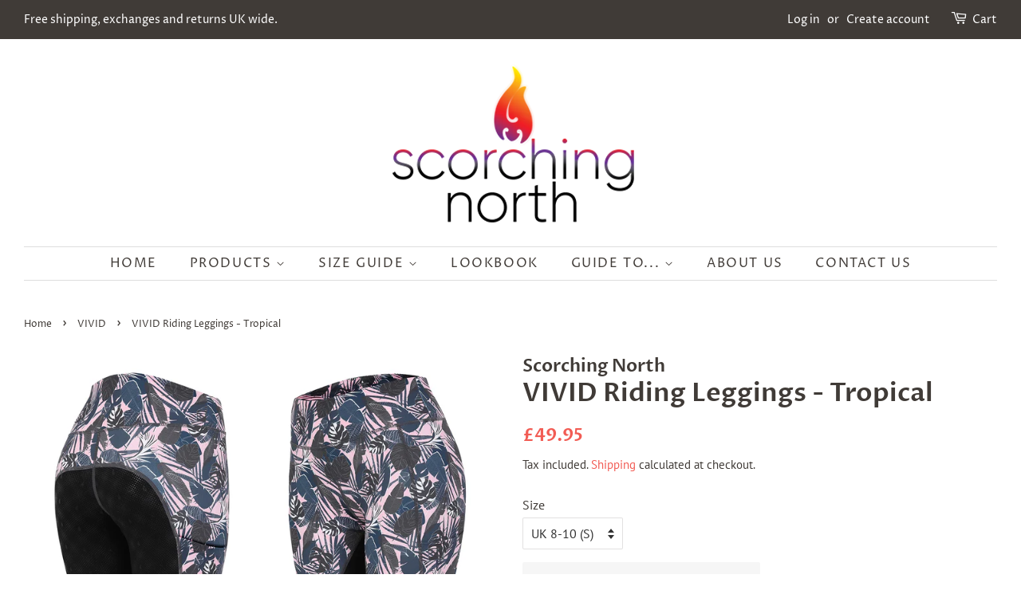

--- FILE ---
content_type: text/html; charset=utf-8
request_url: https://scorchingnorth.com/collections/vivid/products/vivid-technical-riding-leggings-tropical
body_size: 28724
content:
<!doctype html>
<!--[if lt IE 7]><html class="no-js lt-ie9 lt-ie8 lt-ie7" lang="en"> <![endif]-->
<!--[if IE 7]><html class="no-js lt-ie9 lt-ie8" lang="en"> <![endif]-->
<!--[if IE 8]><html class="no-js lt-ie9" lang="en"> <![endif]-->
<!--[if IE 9 ]><html class="ie9 no-js"> <![endif]-->
<!--[if (gt IE 9)|!(IE)]><!--> <html class="no-js"> <!--<![endif]-->
<head>
  <!-- Google Tag Manager -->
<script>(function(w,d,s,l,i){w[l]=w[l]||[];w[l].push({'gtm.start':
new Date().getTime(),event:'gtm.js'});var f=d.getElementsByTagName(s)[0],
j=d.createElement(s),dl=l!='dataLayer'?'&l='+l:'';j.async=true;j.src=
'https://www.googletagmanager.com/gtm.js?id='+i+dl;f.parentNode.insertBefore(j,f);
})(window,document,'script','dataLayer','GTM-59F79DV6');</script>
<!-- End Google Tag Manager -->
  <meta name="google-site-verification" content="tF2wkpXIfV71foJNJk2ojng-Btdg9ADJ0smwbnOo2UY" />
<meta name="google-site-verification" content="0TzYehe6rS0ocKp4i7KaC6D6F_A4seFy8_j-C2ZyYnE" />
  <!-- Basic page needs ================================================== -->
  <meta charset="utf-8">
  <meta http-equiv="X-UA-Compatible" content="IE=edge,chrome=1">

  
  <link rel="shortcut icon" href="//scorchingnorth.com/cdn/shop/files/Favicon_32x32.png?v=1613164022" type="image/png" />
  

  <!-- Title and description ================================================== -->
  <title>
  Technical Riding Leggings - Vivid patterns, Bold colours &ndash; Scorching North
  </title>

  
  <meta name="description" content="The VIVID range from Scorching North are our boldest riding leggings with no compromise on technical performance. Stand out at the barn, express yourself and ditch the beige. Made from 4-way stretch microfiber fabric these technical leggings combine the latest in sportswear technology with practical in-saddle design.">
  

  <!-- Social meta ================================================== -->
  <!-- /snippets/social-meta-tags.liquid -->




<meta property="og:site_name" content="Scorching North">
<meta property="og:url" content="https://scorchingnorth.com/products/vivid-technical-riding-leggings-tropical">
<meta property="og:title" content="VIVID Riding Leggings - Tropical">
<meta property="og:type" content="product">
<meta property="og:description" content="The VIVID range from Scorching North are our boldest riding leggings with no compromise on technical performance. Stand out at the barn, express yourself and ditch the beige. Made from 4-way stretch microfiber fabric these technical leggings combine the latest in sportswear technology with practical in-saddle design.">

  <meta property="og:price:amount" content="49.95">
  <meta property="og:price:currency" content="GBP">

<meta property="og:image" content="http://scorchingnorth.com/cdn/shop/products/SN110_5_set_1200x1200.jpg?v=1614944056"><meta property="og:image" content="http://scorchingnorth.com/cdn/shop/products/SN110_1_1200x1200.jpg?v=1614944056"><meta property="og:image" content="http://scorchingnorth.com/cdn/shop/products/SN110_2_1200x1200.jpg?v=1614944056">
<meta property="og:image:secure_url" content="https://scorchingnorth.com/cdn/shop/products/SN110_5_set_1200x1200.jpg?v=1614944056"><meta property="og:image:secure_url" content="https://scorchingnorth.com/cdn/shop/products/SN110_1_1200x1200.jpg?v=1614944056"><meta property="og:image:secure_url" content="https://scorchingnorth.com/cdn/shop/products/SN110_2_1200x1200.jpg?v=1614944056">


<meta name="twitter:card" content="summary_large_image">
<meta name="twitter:title" content="VIVID Riding Leggings - Tropical">
<meta name="twitter:description" content="The VIVID range from Scorching North are our boldest riding leggings with no compromise on technical performance. Stand out at the barn, express yourself and ditch the beige. Made from 4-way stretch microfiber fabric these technical leggings combine the latest in sportswear technology with practical in-saddle design.">


  <!-- Helpers ================================================== -->
  <link rel="canonical" href="https://scorchingnorth.com/products/vivid-technical-riding-leggings-tropical">
  <meta name="viewport" content="width=device-width,initial-scale=1">
  <meta name="theme-color" content="#f25c54">

  <!-- CSS ================================================== -->
  <link href="//scorchingnorth.com/cdn/shop/t/2/assets/timber.scss.css?v=39785829924036839791764239041" rel="stylesheet" type="text/css" media="all" />
  <link href="//scorchingnorth.com/cdn/shop/t/2/assets/theme.scss.css?v=55154257990842216651764239042" rel="stylesheet" type="text/css" media="all" />

  <script>
    window.theme = window.theme || {};

    var theme = {
      strings: {
        addToCart: "Add to Cart",
        soldOut: "Sold Out",
        unavailable: "Unavailable",
        zoomClose: "Close (Esc)",
        zoomPrev: "Previous (Left arrow key)",
        zoomNext: "Next (Right arrow key)",
        addressError: "Error looking up that address",
        addressNoResults: "No results for that address",
        addressQueryLimit: "You have exceeded the Google API usage limit. Consider upgrading to a \u003ca href=\"https:\/\/developers.google.com\/maps\/premium\/usage-limits\"\u003ePremium Plan\u003c\/a\u003e.",
        authError: "There was a problem authenticating your Google Maps API Key."
      },
      settings: {
        // Adding some settings to allow the editor to update correctly when they are changed
        enableWideLayout: true,
        typeAccentTransform: true,
        typeAccentSpacing: true,
        baseFontSize: '16px',
        headerBaseFontSize: '32px',
        accentFontSize: '16px'
      },
      variables: {
        mediaQueryMedium: 'screen and (max-width: 768px)',
        bpSmall: false
      },
      moneyFormat: "£{{amount}}"
    }

    document.documentElement.className = document.documentElement.className.replace('no-js', 'supports-js');
  </script>

  <!-- Header hook for plugins ================================================== -->
  <script>window.performance && window.performance.mark && window.performance.mark('shopify.content_for_header.start');</script><meta id="shopify-digital-wallet" name="shopify-digital-wallet" content="/1468072045/digital_wallets/dialog">
<meta name="shopify-checkout-api-token" content="abb36c2f1f76cd43b7be272bf230ae40">
<meta id="in-context-paypal-metadata" data-shop-id="1468072045" data-venmo-supported="false" data-environment="production" data-locale="en_US" data-paypal-v4="true" data-currency="GBP">
<link rel="alternate" hreflang="x-default" href="https://scorchingnorth.com/products/vivid-technical-riding-leggings-tropical">
<link rel="alternate" hreflang="en" href="https://scorchingnorth.com/products/vivid-technical-riding-leggings-tropical">
<link rel="alternate" hreflang="en-US" href="https://scorchingnorth.com/en-us/products/vivid-technical-riding-leggings-tropical">
<link rel="alternate" type="application/json+oembed" href="https://scorchingnorth.com/products/vivid-technical-riding-leggings-tropical.oembed">
<script async="async" src="/checkouts/internal/preloads.js?locale=en-GB"></script>
<link rel="preconnect" href="https://shop.app" crossorigin="anonymous">
<script async="async" src="https://shop.app/checkouts/internal/preloads.js?locale=en-GB&shop_id=1468072045" crossorigin="anonymous"></script>
<script id="apple-pay-shop-capabilities" type="application/json">{"shopId":1468072045,"countryCode":"GB","currencyCode":"GBP","merchantCapabilities":["supports3DS"],"merchantId":"gid:\/\/shopify\/Shop\/1468072045","merchantName":"Scorching North","requiredBillingContactFields":["postalAddress","email"],"requiredShippingContactFields":["postalAddress","email"],"shippingType":"shipping","supportedNetworks":["visa","maestro","masterCard","amex","discover","elo"],"total":{"type":"pending","label":"Scorching North","amount":"1.00"},"shopifyPaymentsEnabled":true,"supportsSubscriptions":true}</script>
<script id="shopify-features" type="application/json">{"accessToken":"abb36c2f1f76cd43b7be272bf230ae40","betas":["rich-media-storefront-analytics"],"domain":"scorchingnorth.com","predictiveSearch":true,"shopId":1468072045,"locale":"en"}</script>
<script>var Shopify = Shopify || {};
Shopify.shop = "scorching-north.myshopify.com";
Shopify.locale = "en";
Shopify.currency = {"active":"GBP","rate":"1.0"};
Shopify.country = "GB";
Shopify.theme = {"name":"Minimal","id":32572801133,"schema_name":"Minimal","schema_version":"8.4.0","theme_store_id":380,"role":"main"};
Shopify.theme.handle = "null";
Shopify.theme.style = {"id":null,"handle":null};
Shopify.cdnHost = "scorchingnorth.com/cdn";
Shopify.routes = Shopify.routes || {};
Shopify.routes.root = "/";</script>
<script type="module">!function(o){(o.Shopify=o.Shopify||{}).modules=!0}(window);</script>
<script>!function(o){function n(){var o=[];function n(){o.push(Array.prototype.slice.apply(arguments))}return n.q=o,n}var t=o.Shopify=o.Shopify||{};t.loadFeatures=n(),t.autoloadFeatures=n()}(window);</script>
<script>
  window.ShopifyPay = window.ShopifyPay || {};
  window.ShopifyPay.apiHost = "shop.app\/pay";
  window.ShopifyPay.redirectState = null;
</script>
<script id="shop-js-analytics" type="application/json">{"pageType":"product"}</script>
<script defer="defer" async type="module" src="//scorchingnorth.com/cdn/shopifycloud/shop-js/modules/v2/client.init-shop-cart-sync_BT-GjEfc.en.esm.js"></script>
<script defer="defer" async type="module" src="//scorchingnorth.com/cdn/shopifycloud/shop-js/modules/v2/chunk.common_D58fp_Oc.esm.js"></script>
<script defer="defer" async type="module" src="//scorchingnorth.com/cdn/shopifycloud/shop-js/modules/v2/chunk.modal_xMitdFEc.esm.js"></script>
<script type="module">
  await import("//scorchingnorth.com/cdn/shopifycloud/shop-js/modules/v2/client.init-shop-cart-sync_BT-GjEfc.en.esm.js");
await import("//scorchingnorth.com/cdn/shopifycloud/shop-js/modules/v2/chunk.common_D58fp_Oc.esm.js");
await import("//scorchingnorth.com/cdn/shopifycloud/shop-js/modules/v2/chunk.modal_xMitdFEc.esm.js");

  window.Shopify.SignInWithShop?.initShopCartSync?.({"fedCMEnabled":true,"windoidEnabled":true});

</script>
<script>
  window.Shopify = window.Shopify || {};
  if (!window.Shopify.featureAssets) window.Shopify.featureAssets = {};
  window.Shopify.featureAssets['shop-js'] = {"shop-cart-sync":["modules/v2/client.shop-cart-sync_DZOKe7Ll.en.esm.js","modules/v2/chunk.common_D58fp_Oc.esm.js","modules/v2/chunk.modal_xMitdFEc.esm.js"],"init-fed-cm":["modules/v2/client.init-fed-cm_B6oLuCjv.en.esm.js","modules/v2/chunk.common_D58fp_Oc.esm.js","modules/v2/chunk.modal_xMitdFEc.esm.js"],"shop-cash-offers":["modules/v2/client.shop-cash-offers_D2sdYoxE.en.esm.js","modules/v2/chunk.common_D58fp_Oc.esm.js","modules/v2/chunk.modal_xMitdFEc.esm.js"],"shop-login-button":["modules/v2/client.shop-login-button_QeVjl5Y3.en.esm.js","modules/v2/chunk.common_D58fp_Oc.esm.js","modules/v2/chunk.modal_xMitdFEc.esm.js"],"pay-button":["modules/v2/client.pay-button_DXTOsIq6.en.esm.js","modules/v2/chunk.common_D58fp_Oc.esm.js","modules/v2/chunk.modal_xMitdFEc.esm.js"],"shop-button":["modules/v2/client.shop-button_DQZHx9pm.en.esm.js","modules/v2/chunk.common_D58fp_Oc.esm.js","modules/v2/chunk.modal_xMitdFEc.esm.js"],"avatar":["modules/v2/client.avatar_BTnouDA3.en.esm.js"],"init-windoid":["modules/v2/client.init-windoid_CR1B-cfM.en.esm.js","modules/v2/chunk.common_D58fp_Oc.esm.js","modules/v2/chunk.modal_xMitdFEc.esm.js"],"init-shop-for-new-customer-accounts":["modules/v2/client.init-shop-for-new-customer-accounts_C_vY_xzh.en.esm.js","modules/v2/client.shop-login-button_QeVjl5Y3.en.esm.js","modules/v2/chunk.common_D58fp_Oc.esm.js","modules/v2/chunk.modal_xMitdFEc.esm.js"],"init-shop-email-lookup-coordinator":["modules/v2/client.init-shop-email-lookup-coordinator_BI7n9ZSv.en.esm.js","modules/v2/chunk.common_D58fp_Oc.esm.js","modules/v2/chunk.modal_xMitdFEc.esm.js"],"init-shop-cart-sync":["modules/v2/client.init-shop-cart-sync_BT-GjEfc.en.esm.js","modules/v2/chunk.common_D58fp_Oc.esm.js","modules/v2/chunk.modal_xMitdFEc.esm.js"],"shop-toast-manager":["modules/v2/client.shop-toast-manager_DiYdP3xc.en.esm.js","modules/v2/chunk.common_D58fp_Oc.esm.js","modules/v2/chunk.modal_xMitdFEc.esm.js"],"init-customer-accounts":["modules/v2/client.init-customer-accounts_D9ZNqS-Q.en.esm.js","modules/v2/client.shop-login-button_QeVjl5Y3.en.esm.js","modules/v2/chunk.common_D58fp_Oc.esm.js","modules/v2/chunk.modal_xMitdFEc.esm.js"],"init-customer-accounts-sign-up":["modules/v2/client.init-customer-accounts-sign-up_iGw4briv.en.esm.js","modules/v2/client.shop-login-button_QeVjl5Y3.en.esm.js","modules/v2/chunk.common_D58fp_Oc.esm.js","modules/v2/chunk.modal_xMitdFEc.esm.js"],"shop-follow-button":["modules/v2/client.shop-follow-button_CqMgW2wH.en.esm.js","modules/v2/chunk.common_D58fp_Oc.esm.js","modules/v2/chunk.modal_xMitdFEc.esm.js"],"checkout-modal":["modules/v2/client.checkout-modal_xHeaAweL.en.esm.js","modules/v2/chunk.common_D58fp_Oc.esm.js","modules/v2/chunk.modal_xMitdFEc.esm.js"],"shop-login":["modules/v2/client.shop-login_D91U-Q7h.en.esm.js","modules/v2/chunk.common_D58fp_Oc.esm.js","modules/v2/chunk.modal_xMitdFEc.esm.js"],"lead-capture":["modules/v2/client.lead-capture_BJmE1dJe.en.esm.js","modules/v2/chunk.common_D58fp_Oc.esm.js","modules/v2/chunk.modal_xMitdFEc.esm.js"],"payment-terms":["modules/v2/client.payment-terms_Ci9AEqFq.en.esm.js","modules/v2/chunk.common_D58fp_Oc.esm.js","modules/v2/chunk.modal_xMitdFEc.esm.js"]};
</script>
<script>(function() {
  var isLoaded = false;
  function asyncLoad() {
    if (isLoaded) return;
    isLoaded = true;
    var urls = ["\/\/code.tidio.co\/p04eamslnpm0czr1ilwjqbmrfs3vzbqc.js?shop=scorching-north.myshopify.com","https:\/\/chimpstatic.com\/mcjs-connected\/js\/users\/78453a4492e904f725e8015f8\/abb1f126f77e96312fb7ff348.js?shop=scorching-north.myshopify.com","\/\/s3.amazonaws.com\/booster-eu-cookie\/scorching-north.myshopify.com\/booster_eu_cookie.js?shop=scorching-north.myshopify.com","https:\/\/cdn-bundler.nice-team.net\/app\/js\/bundler.js?shop=scorching-north.myshopify.com","https:\/\/app.sizeswatch.com\/sizeswatch.js?shop=scorching-north.myshopify.com"];
    for (var i = 0; i < urls.length; i++) {
      var s = document.createElement('script');
      s.type = 'text/javascript';
      s.async = true;
      s.src = urls[i];
      var x = document.getElementsByTagName('script')[0];
      x.parentNode.insertBefore(s, x);
    }
  };
  if(window.attachEvent) {
    window.attachEvent('onload', asyncLoad);
  } else {
    window.addEventListener('load', asyncLoad, false);
  }
})();</script>
<script id="__st">var __st={"a":1468072045,"offset":0,"reqid":"ce2a58cc-d3d9-4bd0-8b55-7aa9c7f43c90-1769046927","pageurl":"scorchingnorth.com\/collections\/vivid\/products\/vivid-technical-riding-leggings-tropical","u":"1f3646c38b40","p":"product","rtyp":"product","rid":1384113111149};</script>
<script>window.ShopifyPaypalV4VisibilityTracking = true;</script>
<script id="captcha-bootstrap">!function(){'use strict';const t='contact',e='account',n='new_comment',o=[[t,t],['blogs',n],['comments',n],[t,'customer']],c=[[e,'customer_login'],[e,'guest_login'],[e,'recover_customer_password'],[e,'create_customer']],r=t=>t.map((([t,e])=>`form[action*='/${t}']:not([data-nocaptcha='true']) input[name='form_type'][value='${e}']`)).join(','),a=t=>()=>t?[...document.querySelectorAll(t)].map((t=>t.form)):[];function s(){const t=[...o],e=r(t);return a(e)}const i='password',u='form_key',d=['recaptcha-v3-token','g-recaptcha-response','h-captcha-response',i],f=()=>{try{return window.sessionStorage}catch{return}},m='__shopify_v',_=t=>t.elements[u];function p(t,e,n=!1){try{const o=window.sessionStorage,c=JSON.parse(o.getItem(e)),{data:r}=function(t){const{data:e,action:n}=t;return t[m]||n?{data:e,action:n}:{data:t,action:n}}(c);for(const[e,n]of Object.entries(r))t.elements[e]&&(t.elements[e].value=n);n&&o.removeItem(e)}catch(o){console.error('form repopulation failed',{error:o})}}const l='form_type',E='cptcha';function T(t){t.dataset[E]=!0}const w=window,h=w.document,L='Shopify',v='ce_forms',y='captcha';let A=!1;((t,e)=>{const n=(g='f06e6c50-85a8-45c8-87d0-21a2b65856fe',I='https://cdn.shopify.com/shopifycloud/storefront-forms-hcaptcha/ce_storefront_forms_captcha_hcaptcha.v1.5.2.iife.js',D={infoText:'Protected by hCaptcha',privacyText:'Privacy',termsText:'Terms'},(t,e,n)=>{const o=w[L][v],c=o.bindForm;if(c)return c(t,g,e,D).then(n);var r;o.q.push([[t,g,e,D],n]),r=I,A||(h.body.append(Object.assign(h.createElement('script'),{id:'captcha-provider',async:!0,src:r})),A=!0)});var g,I,D;w[L]=w[L]||{},w[L][v]=w[L][v]||{},w[L][v].q=[],w[L][y]=w[L][y]||{},w[L][y].protect=function(t,e){n(t,void 0,e),T(t)},Object.freeze(w[L][y]),function(t,e,n,w,h,L){const[v,y,A,g]=function(t,e,n){const i=e?o:[],u=t?c:[],d=[...i,...u],f=r(d),m=r(i),_=r(d.filter((([t,e])=>n.includes(e))));return[a(f),a(m),a(_),s()]}(w,h,L),I=t=>{const e=t.target;return e instanceof HTMLFormElement?e:e&&e.form},D=t=>v().includes(t);t.addEventListener('submit',(t=>{const e=I(t);if(!e)return;const n=D(e)&&!e.dataset.hcaptchaBound&&!e.dataset.recaptchaBound,o=_(e),c=g().includes(e)&&(!o||!o.value);(n||c)&&t.preventDefault(),c&&!n&&(function(t){try{if(!f())return;!function(t){const e=f();if(!e)return;const n=_(t);if(!n)return;const o=n.value;o&&e.removeItem(o)}(t);const e=Array.from(Array(32),(()=>Math.random().toString(36)[2])).join('');!function(t,e){_(t)||t.append(Object.assign(document.createElement('input'),{type:'hidden',name:u})),t.elements[u].value=e}(t,e),function(t,e){const n=f();if(!n)return;const o=[...t.querySelectorAll(`input[type='${i}']`)].map((({name:t})=>t)),c=[...d,...o],r={};for(const[a,s]of new FormData(t).entries())c.includes(a)||(r[a]=s);n.setItem(e,JSON.stringify({[m]:1,action:t.action,data:r}))}(t,e)}catch(e){console.error('failed to persist form',e)}}(e),e.submit())}));const S=(t,e)=>{t&&!t.dataset[E]&&(n(t,e.some((e=>e===t))),T(t))};for(const o of['focusin','change'])t.addEventListener(o,(t=>{const e=I(t);D(e)&&S(e,y())}));const B=e.get('form_key'),M=e.get(l),P=B&&M;t.addEventListener('DOMContentLoaded',(()=>{const t=y();if(P)for(const e of t)e.elements[l].value===M&&p(e,B);[...new Set([...A(),...v().filter((t=>'true'===t.dataset.shopifyCaptcha))])].forEach((e=>S(e,t)))}))}(h,new URLSearchParams(w.location.search),n,t,e,['guest_login'])})(!0,!0)}();</script>
<script integrity="sha256-4kQ18oKyAcykRKYeNunJcIwy7WH5gtpwJnB7kiuLZ1E=" data-source-attribution="shopify.loadfeatures" defer="defer" src="//scorchingnorth.com/cdn/shopifycloud/storefront/assets/storefront/load_feature-a0a9edcb.js" crossorigin="anonymous"></script>
<script crossorigin="anonymous" defer="defer" src="//scorchingnorth.com/cdn/shopifycloud/storefront/assets/shopify_pay/storefront-65b4c6d7.js?v=20250812"></script>
<script data-source-attribution="shopify.dynamic_checkout.dynamic.init">var Shopify=Shopify||{};Shopify.PaymentButton=Shopify.PaymentButton||{isStorefrontPortableWallets:!0,init:function(){window.Shopify.PaymentButton.init=function(){};var t=document.createElement("script");t.src="https://scorchingnorth.com/cdn/shopifycloud/portable-wallets/latest/portable-wallets.en.js",t.type="module",document.head.appendChild(t)}};
</script>
<script data-source-attribution="shopify.dynamic_checkout.buyer_consent">
  function portableWalletsHideBuyerConsent(e){var t=document.getElementById("shopify-buyer-consent"),n=document.getElementById("shopify-subscription-policy-button");t&&n&&(t.classList.add("hidden"),t.setAttribute("aria-hidden","true"),n.removeEventListener("click",e))}function portableWalletsShowBuyerConsent(e){var t=document.getElementById("shopify-buyer-consent"),n=document.getElementById("shopify-subscription-policy-button");t&&n&&(t.classList.remove("hidden"),t.removeAttribute("aria-hidden"),n.addEventListener("click",e))}window.Shopify?.PaymentButton&&(window.Shopify.PaymentButton.hideBuyerConsent=portableWalletsHideBuyerConsent,window.Shopify.PaymentButton.showBuyerConsent=portableWalletsShowBuyerConsent);
</script>
<script data-source-attribution="shopify.dynamic_checkout.cart.bootstrap">document.addEventListener("DOMContentLoaded",(function(){function t(){return document.querySelector("shopify-accelerated-checkout-cart, shopify-accelerated-checkout")}if(t())Shopify.PaymentButton.init();else{new MutationObserver((function(e,n){t()&&(Shopify.PaymentButton.init(),n.disconnect())})).observe(document.body,{childList:!0,subtree:!0})}}));
</script>
<link id="shopify-accelerated-checkout-styles" rel="stylesheet" media="screen" href="https://scorchingnorth.com/cdn/shopifycloud/portable-wallets/latest/accelerated-checkout-backwards-compat.css" crossorigin="anonymous">
<style id="shopify-accelerated-checkout-cart">
        #shopify-buyer-consent {
  margin-top: 1em;
  display: inline-block;
  width: 100%;
}

#shopify-buyer-consent.hidden {
  display: none;
}

#shopify-subscription-policy-button {
  background: none;
  border: none;
  padding: 0;
  text-decoration: underline;
  font-size: inherit;
  cursor: pointer;
}

#shopify-subscription-policy-button::before {
  box-shadow: none;
}

      </style>

<script>window.performance && window.performance.mark && window.performance.mark('shopify.content_for_header.end');</script>

  
<!--[if lt IE 9]>
<script src="//cdnjs.cloudflare.com/ajax/libs/html5shiv/3.7.2/html5shiv.min.js" type="text/javascript"></script>
<![endif]-->


  <script src="//scorchingnorth.com/cdn/shop/t/2/assets/jquery-2.2.3.min.js?v=58211863146907186831531912415" type="text/javascript"></script>

  <!--[if (gt IE 9)|!(IE)]><!--><script src="//scorchingnorth.com/cdn/shop/t/2/assets/lazysizes.min.js?v=177476512571513845041531912415" async="async"></script><!--<![endif]-->
  <!--[if lte IE 9]><script src="//scorchingnorth.com/cdn/shop/t/2/assets/lazysizes.min.js?v=177476512571513845041531912415"></script><![endif]-->

  
  
<!-- Global site tag (gtag.js) - Google Ads: 793150445 -->
<script async src="https://www.googletagmanager.com/gtag/js?id=AW-793150445"></script>
<script>
  window.dataLayer = window.dataLayer || [];
  function gtag(){dataLayer.push(arguments);}
  gtag('js', new Date());

  gtag('config', 'AW-793150445');
</script>

<!-- Global site tag (gtag.js) - Google Ads: 793150445 -->
<script async src="https://www.googletagmanager.com/gtag/js?id=AW-793150445"></script>
<script>
  window.dataLayer = window.dataLayer || [];
  function gtag(){dataLayer.push(arguments);}
  gtag('js', new Date());

  gtag('config', 'AW-793150445', {'allow_enhanced_conversions': true});
</script>
  
<!-- BEGIN app block: shopify://apps/xo-gallery/blocks/xo-gallery-seo/e61dfbaa-1a75-4e4e-bffc-324f17325251 --><!-- XO Gallery SEO -->

<!-- End: XO Gallery SEO -->


<!-- END app block --><script src="https://cdn.shopify.com/extensions/8d2c31d3-a828-4daf-820f-80b7f8e01c39/nova-eu-cookie-bar-gdpr-4/assets/nova-cookie-app-embed.js" type="text/javascript" defer="defer"></script>
<link href="https://cdn.shopify.com/extensions/8d2c31d3-a828-4daf-820f-80b7f8e01c39/nova-eu-cookie-bar-gdpr-4/assets/nova-cookie.css" rel="stylesheet" type="text/css" media="all">
<link href="https://monorail-edge.shopifysvc.com" rel="dns-prefetch">
<script>(function(){if ("sendBeacon" in navigator && "performance" in window) {try {var session_token_from_headers = performance.getEntriesByType('navigation')[0].serverTiming.find(x => x.name == '_s').description;} catch {var session_token_from_headers = undefined;}var session_cookie_matches = document.cookie.match(/_shopify_s=([^;]*)/);var session_token_from_cookie = session_cookie_matches && session_cookie_matches.length === 2 ? session_cookie_matches[1] : "";var session_token = session_token_from_headers || session_token_from_cookie || "";function handle_abandonment_event(e) {var entries = performance.getEntries().filter(function(entry) {return /monorail-edge.shopifysvc.com/.test(entry.name);});if (!window.abandonment_tracked && entries.length === 0) {window.abandonment_tracked = true;var currentMs = Date.now();var navigation_start = performance.timing.navigationStart;var payload = {shop_id: 1468072045,url: window.location.href,navigation_start,duration: currentMs - navigation_start,session_token,page_type: "product"};window.navigator.sendBeacon("https://monorail-edge.shopifysvc.com/v1/produce", JSON.stringify({schema_id: "online_store_buyer_site_abandonment/1.1",payload: payload,metadata: {event_created_at_ms: currentMs,event_sent_at_ms: currentMs}}));}}window.addEventListener('pagehide', handle_abandonment_event);}}());</script>
<script id="web-pixels-manager-setup">(function e(e,d,r,n,o){if(void 0===o&&(o={}),!Boolean(null===(a=null===(i=window.Shopify)||void 0===i?void 0:i.analytics)||void 0===a?void 0:a.replayQueue)){var i,a;window.Shopify=window.Shopify||{};var t=window.Shopify;t.analytics=t.analytics||{};var s=t.analytics;s.replayQueue=[],s.publish=function(e,d,r){return s.replayQueue.push([e,d,r]),!0};try{self.performance.mark("wpm:start")}catch(e){}var l=function(){var e={modern:/Edge?\/(1{2}[4-9]|1[2-9]\d|[2-9]\d{2}|\d{4,})\.\d+(\.\d+|)|Firefox\/(1{2}[4-9]|1[2-9]\d|[2-9]\d{2}|\d{4,})\.\d+(\.\d+|)|Chrom(ium|e)\/(9{2}|\d{3,})\.\d+(\.\d+|)|(Maci|X1{2}).+ Version\/(15\.\d+|(1[6-9]|[2-9]\d|\d{3,})\.\d+)([,.]\d+|)( \(\w+\)|)( Mobile\/\w+|) Safari\/|Chrome.+OPR\/(9{2}|\d{3,})\.\d+\.\d+|(CPU[ +]OS|iPhone[ +]OS|CPU[ +]iPhone|CPU IPhone OS|CPU iPad OS)[ +]+(15[._]\d+|(1[6-9]|[2-9]\d|\d{3,})[._]\d+)([._]\d+|)|Android:?[ /-](13[3-9]|1[4-9]\d|[2-9]\d{2}|\d{4,})(\.\d+|)(\.\d+|)|Android.+Firefox\/(13[5-9]|1[4-9]\d|[2-9]\d{2}|\d{4,})\.\d+(\.\d+|)|Android.+Chrom(ium|e)\/(13[3-9]|1[4-9]\d|[2-9]\d{2}|\d{4,})\.\d+(\.\d+|)|SamsungBrowser\/([2-9]\d|\d{3,})\.\d+/,legacy:/Edge?\/(1[6-9]|[2-9]\d|\d{3,})\.\d+(\.\d+|)|Firefox\/(5[4-9]|[6-9]\d|\d{3,})\.\d+(\.\d+|)|Chrom(ium|e)\/(5[1-9]|[6-9]\d|\d{3,})\.\d+(\.\d+|)([\d.]+$|.*Safari\/(?![\d.]+ Edge\/[\d.]+$))|(Maci|X1{2}).+ Version\/(10\.\d+|(1[1-9]|[2-9]\d|\d{3,})\.\d+)([,.]\d+|)( \(\w+\)|)( Mobile\/\w+|) Safari\/|Chrome.+OPR\/(3[89]|[4-9]\d|\d{3,})\.\d+\.\d+|(CPU[ +]OS|iPhone[ +]OS|CPU[ +]iPhone|CPU IPhone OS|CPU iPad OS)[ +]+(10[._]\d+|(1[1-9]|[2-9]\d|\d{3,})[._]\d+)([._]\d+|)|Android:?[ /-](13[3-9]|1[4-9]\d|[2-9]\d{2}|\d{4,})(\.\d+|)(\.\d+|)|Mobile Safari.+OPR\/([89]\d|\d{3,})\.\d+\.\d+|Android.+Firefox\/(13[5-9]|1[4-9]\d|[2-9]\d{2}|\d{4,})\.\d+(\.\d+|)|Android.+Chrom(ium|e)\/(13[3-9]|1[4-9]\d|[2-9]\d{2}|\d{4,})\.\d+(\.\d+|)|Android.+(UC? ?Browser|UCWEB|U3)[ /]?(15\.([5-9]|\d{2,})|(1[6-9]|[2-9]\d|\d{3,})\.\d+)\.\d+|SamsungBrowser\/(5\.\d+|([6-9]|\d{2,})\.\d+)|Android.+MQ{2}Browser\/(14(\.(9|\d{2,})|)|(1[5-9]|[2-9]\d|\d{3,})(\.\d+|))(\.\d+|)|K[Aa][Ii]OS\/(3\.\d+|([4-9]|\d{2,})\.\d+)(\.\d+|)/},d=e.modern,r=e.legacy,n=navigator.userAgent;return n.match(d)?"modern":n.match(r)?"legacy":"unknown"}(),u="modern"===l?"modern":"legacy",c=(null!=n?n:{modern:"",legacy:""})[u],f=function(e){return[e.baseUrl,"/wpm","/b",e.hashVersion,"modern"===e.buildTarget?"m":"l",".js"].join("")}({baseUrl:d,hashVersion:r,buildTarget:u}),m=function(e){var d=e.version,r=e.bundleTarget,n=e.surface,o=e.pageUrl,i=e.monorailEndpoint;return{emit:function(e){var a=e.status,t=e.errorMsg,s=(new Date).getTime(),l=JSON.stringify({metadata:{event_sent_at_ms:s},events:[{schema_id:"web_pixels_manager_load/3.1",payload:{version:d,bundle_target:r,page_url:o,status:a,surface:n,error_msg:t},metadata:{event_created_at_ms:s}}]});if(!i)return console&&console.warn&&console.warn("[Web Pixels Manager] No Monorail endpoint provided, skipping logging."),!1;try{return self.navigator.sendBeacon.bind(self.navigator)(i,l)}catch(e){}var u=new XMLHttpRequest;try{return u.open("POST",i,!0),u.setRequestHeader("Content-Type","text/plain"),u.send(l),!0}catch(e){return console&&console.warn&&console.warn("[Web Pixels Manager] Got an unhandled error while logging to Monorail."),!1}}}}({version:r,bundleTarget:l,surface:e.surface,pageUrl:self.location.href,monorailEndpoint:e.monorailEndpoint});try{o.browserTarget=l,function(e){var d=e.src,r=e.async,n=void 0===r||r,o=e.onload,i=e.onerror,a=e.sri,t=e.scriptDataAttributes,s=void 0===t?{}:t,l=document.createElement("script"),u=document.querySelector("head"),c=document.querySelector("body");if(l.async=n,l.src=d,a&&(l.integrity=a,l.crossOrigin="anonymous"),s)for(var f in s)if(Object.prototype.hasOwnProperty.call(s,f))try{l.dataset[f]=s[f]}catch(e){}if(o&&l.addEventListener("load",o),i&&l.addEventListener("error",i),u)u.appendChild(l);else{if(!c)throw new Error("Did not find a head or body element to append the script");c.appendChild(l)}}({src:f,async:!0,onload:function(){if(!function(){var e,d;return Boolean(null===(d=null===(e=window.Shopify)||void 0===e?void 0:e.analytics)||void 0===d?void 0:d.initialized)}()){var d=window.webPixelsManager.init(e)||void 0;if(d){var r=window.Shopify.analytics;r.replayQueue.forEach((function(e){var r=e[0],n=e[1],o=e[2];d.publishCustomEvent(r,n,o)})),r.replayQueue=[],r.publish=d.publishCustomEvent,r.visitor=d.visitor,r.initialized=!0}}},onerror:function(){return m.emit({status:"failed",errorMsg:"".concat(f," has failed to load")})},sri:function(e){var d=/^sha384-[A-Za-z0-9+/=]+$/;return"string"==typeof e&&d.test(e)}(c)?c:"",scriptDataAttributes:o}),m.emit({status:"loading"})}catch(e){m.emit({status:"failed",errorMsg:(null==e?void 0:e.message)||"Unknown error"})}}})({shopId: 1468072045,storefrontBaseUrl: "https://scorchingnorth.com",extensionsBaseUrl: "https://extensions.shopifycdn.com/cdn/shopifycloud/web-pixels-manager",monorailEndpoint: "https://monorail-edge.shopifysvc.com/unstable/produce_batch",surface: "storefront-renderer",enabledBetaFlags: ["2dca8a86"],webPixelsConfigList: [{"id":"897974654","configuration":"{\"config\":\"{\\\"google_tag_ids\\\":[\\\"G-D289CHTPH5\\\",\\\"G-SBDKEYSCMS\\\"],\\\"gtag_events\\\":[{\\\"type\\\":\\\"search\\\",\\\"action_label\\\":[\\\"G-D289CHTPH5\\\",\\\"AW-793150445\\\/FlYDCLipyoEaEO2HmvoC\\\"]},{\\\"type\\\":\\\"begin_checkout\\\",\\\"action_label\\\":[\\\"G-D289CHTPH5\\\",\\\"AW-793150445\\\/4Cn3CL6pyoEaEO2HmvoC\\\"]},{\\\"type\\\":\\\"view_item\\\",\\\"action_label\\\":[\\\"G-D289CHTPH5\\\",\\\"AW-793150445\\\/mIElCLWpyoEaEO2HmvoC\\\"]},{\\\"type\\\":\\\"purchase\\\",\\\"action_label\\\":[\\\"G-D289CHTPH5\\\",\\\"AW-793150445\\\/0ZFlCK-pyoEaEO2HmvoC\\\"]},{\\\"type\\\":\\\"page_view\\\",\\\"action_label\\\":[\\\"G-D289CHTPH5\\\",\\\"AW-793150445\\\/pXWXCLKpyoEaEO2HmvoC\\\"]},{\\\"type\\\":\\\"add_payment_info\\\",\\\"action_label\\\":[\\\"G-D289CHTPH5\\\",\\\"AW-793150445\\\/oR-QCMGpyoEaEO2HmvoC\\\"]},{\\\"type\\\":\\\"add_to_cart\\\",\\\"action_label\\\":[\\\"G-D289CHTPH5\\\",\\\"AW-793150445\\\/HZT1CLupyoEaEO2HmvoC\\\"]}],\\\"enable_monitoring_mode\\\":false}\"}","eventPayloadVersion":"v1","runtimeContext":"OPEN","scriptVersion":"b2a88bafab3e21179ed38636efcd8a93","type":"APP","apiClientId":1780363,"privacyPurposes":[],"dataSharingAdjustments":{"protectedCustomerApprovalScopes":["read_customer_address","read_customer_email","read_customer_name","read_customer_personal_data","read_customer_phone"]}},{"id":"182714543","configuration":"{\"pixel_id\":\"742719406079830\",\"pixel_type\":\"facebook_pixel\",\"metaapp_system_user_token\":\"-\"}","eventPayloadVersion":"v1","runtimeContext":"OPEN","scriptVersion":"ca16bc87fe92b6042fbaa3acc2fbdaa6","type":"APP","apiClientId":2329312,"privacyPurposes":["ANALYTICS","MARKETING","SALE_OF_DATA"],"dataSharingAdjustments":{"protectedCustomerApprovalScopes":["read_customer_address","read_customer_email","read_customer_name","read_customer_personal_data","read_customer_phone"]}},{"id":"57999535","configuration":"{\"tagID\":\"2612957076484\"}","eventPayloadVersion":"v1","runtimeContext":"STRICT","scriptVersion":"18031546ee651571ed29edbe71a3550b","type":"APP","apiClientId":3009811,"privacyPurposes":["ANALYTICS","MARKETING","SALE_OF_DATA"],"dataSharingAdjustments":{"protectedCustomerApprovalScopes":["read_customer_address","read_customer_email","read_customer_name","read_customer_personal_data","read_customer_phone"]}},{"id":"shopify-app-pixel","configuration":"{}","eventPayloadVersion":"v1","runtimeContext":"STRICT","scriptVersion":"0450","apiClientId":"shopify-pixel","type":"APP","privacyPurposes":["ANALYTICS","MARKETING"]},{"id":"shopify-custom-pixel","eventPayloadVersion":"v1","runtimeContext":"LAX","scriptVersion":"0450","apiClientId":"shopify-pixel","type":"CUSTOM","privacyPurposes":["ANALYTICS","MARKETING"]}],isMerchantRequest: false,initData: {"shop":{"name":"Scorching North","paymentSettings":{"currencyCode":"GBP"},"myshopifyDomain":"scorching-north.myshopify.com","countryCode":"GB","storefrontUrl":"https:\/\/scorchingnorth.com"},"customer":null,"cart":null,"checkout":null,"productVariants":[{"price":{"amount":49.95,"currencyCode":"GBP"},"product":{"title":"VIVID Riding Leggings - Tropical","vendor":"Scorching North","id":"1384113111149","untranslatedTitle":"VIVID Riding Leggings - Tropical","url":"\/products\/vivid-technical-riding-leggings-tropical","type":"Sports"},"id":"12600589713517","image":{"src":"\/\/scorchingnorth.com\/cdn\/shop\/products\/SN110_5_set.jpg?v=1614944056"},"sku":"SN110","title":"UK 8-10 (S)","untranslatedTitle":"UK 8-10 (S)"},{"price":{"amount":49.95,"currencyCode":"GBP"},"product":{"title":"VIVID Riding Leggings - Tropical","vendor":"Scorching North","id":"1384113111149","untranslatedTitle":"VIVID Riding Leggings - Tropical","url":"\/products\/vivid-technical-riding-leggings-tropical","type":"Sports"},"id":"13130380705901","image":{"src":"\/\/scorchingnorth.com\/cdn\/shop\/products\/SN110_5_set.jpg?v=1614944056"},"sku":"SN111","title":"UK 12 (M)","untranslatedTitle":"UK 12 (M)"},{"price":{"amount":49.95,"currencyCode":"GBP"},"product":{"title":"VIVID Riding Leggings - Tropical","vendor":"Scorching North","id":"1384113111149","untranslatedTitle":"VIVID Riding Leggings - Tropical","url":"\/products\/vivid-technical-riding-leggings-tropical","type":"Sports"},"id":"13130380738669","image":{"src":"\/\/scorchingnorth.com\/cdn\/shop\/products\/SN110_5_set.jpg?v=1614944056"},"sku":"SN112","title":"UK 14-16 (L)","untranslatedTitle":"UK 14-16 (L)"}],"purchasingCompany":null},},"https://scorchingnorth.com/cdn","fcfee988w5aeb613cpc8e4bc33m6693e112",{"modern":"","legacy":""},{"shopId":"1468072045","storefrontBaseUrl":"https:\/\/scorchingnorth.com","extensionBaseUrl":"https:\/\/extensions.shopifycdn.com\/cdn\/shopifycloud\/web-pixels-manager","surface":"storefront-renderer","enabledBetaFlags":"[\"2dca8a86\"]","isMerchantRequest":"false","hashVersion":"fcfee988w5aeb613cpc8e4bc33m6693e112","publish":"custom","events":"[[\"page_viewed\",{}],[\"product_viewed\",{\"productVariant\":{\"price\":{\"amount\":49.95,\"currencyCode\":\"GBP\"},\"product\":{\"title\":\"VIVID Riding Leggings - Tropical\",\"vendor\":\"Scorching North\",\"id\":\"1384113111149\",\"untranslatedTitle\":\"VIVID Riding Leggings - Tropical\",\"url\":\"\/products\/vivid-technical-riding-leggings-tropical\",\"type\":\"Sports\"},\"id\":\"12600589713517\",\"image\":{\"src\":\"\/\/scorchingnorth.com\/cdn\/shop\/products\/SN110_5_set.jpg?v=1614944056\"},\"sku\":\"SN110\",\"title\":\"UK 8-10 (S)\",\"untranslatedTitle\":\"UK 8-10 (S)\"}}]]"});</script><script>
  window.ShopifyAnalytics = window.ShopifyAnalytics || {};
  window.ShopifyAnalytics.meta = window.ShopifyAnalytics.meta || {};
  window.ShopifyAnalytics.meta.currency = 'GBP';
  var meta = {"product":{"id":1384113111149,"gid":"gid:\/\/shopify\/Product\/1384113111149","vendor":"Scorching North","type":"Sports","handle":"vivid-technical-riding-leggings-tropical","variants":[{"id":12600589713517,"price":4995,"name":"VIVID Riding Leggings - Tropical - UK 8-10 (S)","public_title":"UK 8-10 (S)","sku":"SN110"},{"id":13130380705901,"price":4995,"name":"VIVID Riding Leggings - Tropical - UK 12 (M)","public_title":"UK 12 (M)","sku":"SN111"},{"id":13130380738669,"price":4995,"name":"VIVID Riding Leggings - Tropical - UK 14-16 (L)","public_title":"UK 14-16 (L)","sku":"SN112"}],"remote":false},"page":{"pageType":"product","resourceType":"product","resourceId":1384113111149,"requestId":"ce2a58cc-d3d9-4bd0-8b55-7aa9c7f43c90-1769046927"}};
  for (var attr in meta) {
    window.ShopifyAnalytics.meta[attr] = meta[attr];
  }
</script>
<script class="analytics">
  (function () {
    var customDocumentWrite = function(content) {
      var jquery = null;

      if (window.jQuery) {
        jquery = window.jQuery;
      } else if (window.Checkout && window.Checkout.$) {
        jquery = window.Checkout.$;
      }

      if (jquery) {
        jquery('body').append(content);
      }
    };

    var hasLoggedConversion = function(token) {
      if (token) {
        return document.cookie.indexOf('loggedConversion=' + token) !== -1;
      }
      return false;
    }

    var setCookieIfConversion = function(token) {
      if (token) {
        var twoMonthsFromNow = new Date(Date.now());
        twoMonthsFromNow.setMonth(twoMonthsFromNow.getMonth() + 2);

        document.cookie = 'loggedConversion=' + token + '; expires=' + twoMonthsFromNow;
      }
    }

    var trekkie = window.ShopifyAnalytics.lib = window.trekkie = window.trekkie || [];
    if (trekkie.integrations) {
      return;
    }
    trekkie.methods = [
      'identify',
      'page',
      'ready',
      'track',
      'trackForm',
      'trackLink'
    ];
    trekkie.factory = function(method) {
      return function() {
        var args = Array.prototype.slice.call(arguments);
        args.unshift(method);
        trekkie.push(args);
        return trekkie;
      };
    };
    for (var i = 0; i < trekkie.methods.length; i++) {
      var key = trekkie.methods[i];
      trekkie[key] = trekkie.factory(key);
    }
    trekkie.load = function(config) {
      trekkie.config = config || {};
      trekkie.config.initialDocumentCookie = document.cookie;
      var first = document.getElementsByTagName('script')[0];
      var script = document.createElement('script');
      script.type = 'text/javascript';
      script.onerror = function(e) {
        var scriptFallback = document.createElement('script');
        scriptFallback.type = 'text/javascript';
        scriptFallback.onerror = function(error) {
                var Monorail = {
      produce: function produce(monorailDomain, schemaId, payload) {
        var currentMs = new Date().getTime();
        var event = {
          schema_id: schemaId,
          payload: payload,
          metadata: {
            event_created_at_ms: currentMs,
            event_sent_at_ms: currentMs
          }
        };
        return Monorail.sendRequest("https://" + monorailDomain + "/v1/produce", JSON.stringify(event));
      },
      sendRequest: function sendRequest(endpointUrl, payload) {
        // Try the sendBeacon API
        if (window && window.navigator && typeof window.navigator.sendBeacon === 'function' && typeof window.Blob === 'function' && !Monorail.isIos12()) {
          var blobData = new window.Blob([payload], {
            type: 'text/plain'
          });

          if (window.navigator.sendBeacon(endpointUrl, blobData)) {
            return true;
          } // sendBeacon was not successful

        } // XHR beacon

        var xhr = new XMLHttpRequest();

        try {
          xhr.open('POST', endpointUrl);
          xhr.setRequestHeader('Content-Type', 'text/plain');
          xhr.send(payload);
        } catch (e) {
          console.log(e);
        }

        return false;
      },
      isIos12: function isIos12() {
        return window.navigator.userAgent.lastIndexOf('iPhone; CPU iPhone OS 12_') !== -1 || window.navigator.userAgent.lastIndexOf('iPad; CPU OS 12_') !== -1;
      }
    };
    Monorail.produce('monorail-edge.shopifysvc.com',
      'trekkie_storefront_load_errors/1.1',
      {shop_id: 1468072045,
      theme_id: 32572801133,
      app_name: "storefront",
      context_url: window.location.href,
      source_url: "//scorchingnorth.com/cdn/s/trekkie.storefront.cd680fe47e6c39ca5d5df5f0a32d569bc48c0f27.min.js"});

        };
        scriptFallback.async = true;
        scriptFallback.src = '//scorchingnorth.com/cdn/s/trekkie.storefront.cd680fe47e6c39ca5d5df5f0a32d569bc48c0f27.min.js';
        first.parentNode.insertBefore(scriptFallback, first);
      };
      script.async = true;
      script.src = '//scorchingnorth.com/cdn/s/trekkie.storefront.cd680fe47e6c39ca5d5df5f0a32d569bc48c0f27.min.js';
      first.parentNode.insertBefore(script, first);
    };
    trekkie.load(
      {"Trekkie":{"appName":"storefront","development":false,"defaultAttributes":{"shopId":1468072045,"isMerchantRequest":null,"themeId":32572801133,"themeCityHash":"1756336114494181986","contentLanguage":"en","currency":"GBP","eventMetadataId":"96794f01-8e01-4685-a19b-f94b9bacb751"},"isServerSideCookieWritingEnabled":true,"monorailRegion":"shop_domain","enabledBetaFlags":["65f19447"]},"Session Attribution":{},"S2S":{"facebookCapiEnabled":true,"source":"trekkie-storefront-renderer","apiClientId":580111}}
    );

    var loaded = false;
    trekkie.ready(function() {
      if (loaded) return;
      loaded = true;

      window.ShopifyAnalytics.lib = window.trekkie;

      var originalDocumentWrite = document.write;
      document.write = customDocumentWrite;
      try { window.ShopifyAnalytics.merchantGoogleAnalytics.call(this); } catch(error) {};
      document.write = originalDocumentWrite;

      window.ShopifyAnalytics.lib.page(null,{"pageType":"product","resourceType":"product","resourceId":1384113111149,"requestId":"ce2a58cc-d3d9-4bd0-8b55-7aa9c7f43c90-1769046927","shopifyEmitted":true});

      var match = window.location.pathname.match(/checkouts\/(.+)\/(thank_you|post_purchase)/)
      var token = match? match[1]: undefined;
      if (!hasLoggedConversion(token)) {
        setCookieIfConversion(token);
        window.ShopifyAnalytics.lib.track("Viewed Product",{"currency":"GBP","variantId":12600589713517,"productId":1384113111149,"productGid":"gid:\/\/shopify\/Product\/1384113111149","name":"VIVID Riding Leggings - Tropical - UK 8-10 (S)","price":"49.95","sku":"SN110","brand":"Scorching North","variant":"UK 8-10 (S)","category":"Sports","nonInteraction":true,"remote":false},undefined,undefined,{"shopifyEmitted":true});
      window.ShopifyAnalytics.lib.track("monorail:\/\/trekkie_storefront_viewed_product\/1.1",{"currency":"GBP","variantId":12600589713517,"productId":1384113111149,"productGid":"gid:\/\/shopify\/Product\/1384113111149","name":"VIVID Riding Leggings - Tropical - UK 8-10 (S)","price":"49.95","sku":"SN110","brand":"Scorching North","variant":"UK 8-10 (S)","category":"Sports","nonInteraction":true,"remote":false,"referer":"https:\/\/scorchingnorth.com\/collections\/vivid\/products\/vivid-technical-riding-leggings-tropical"});
      }
    });


        var eventsListenerScript = document.createElement('script');
        eventsListenerScript.async = true;
        eventsListenerScript.src = "//scorchingnorth.com/cdn/shopifycloud/storefront/assets/shop_events_listener-3da45d37.js";
        document.getElementsByTagName('head')[0].appendChild(eventsListenerScript);

})();</script>
  <script>
  if (!window.ga || (window.ga && typeof window.ga !== 'function')) {
    window.ga = function ga() {
      (window.ga.q = window.ga.q || []).push(arguments);
      if (window.Shopify && window.Shopify.analytics && typeof window.Shopify.analytics.publish === 'function') {
        window.Shopify.analytics.publish("ga_stub_called", {}, {sendTo: "google_osp_migration"});
      }
      console.error("Shopify's Google Analytics stub called with:", Array.from(arguments), "\nSee https://help.shopify.com/manual/promoting-marketing/pixels/pixel-migration#google for more information.");
    };
    if (window.Shopify && window.Shopify.analytics && typeof window.Shopify.analytics.publish === 'function') {
      window.Shopify.analytics.publish("ga_stub_initialized", {}, {sendTo: "google_osp_migration"});
    }
  }
</script>
<script
  defer
  src="https://scorchingnorth.com/cdn/shopifycloud/perf-kit/shopify-perf-kit-3.0.4.min.js"
  data-application="storefront-renderer"
  data-shop-id="1468072045"
  data-render-region="gcp-us-east1"
  data-page-type="product"
  data-theme-instance-id="32572801133"
  data-theme-name="Minimal"
  data-theme-version="8.4.0"
  data-monorail-region="shop_domain"
  data-resource-timing-sampling-rate="10"
  data-shs="true"
  data-shs-beacon="true"
  data-shs-export-with-fetch="true"
  data-shs-logs-sample-rate="1"
  data-shs-beacon-endpoint="https://scorchingnorth.com/api/collect"
></script>
</head>

<body id="technical-riding-leggings-vivid-patterns-bold-colours" class="template-product" >

  <div id="shopify-section-header" class="shopify-section"><style>
  .logo__image-wrapper {
    max-width: 450px;
  }
  /*================= If logo is above navigation ================== */
  
    .site-nav {
      
        border-top: 1px solid #dddddd;
        border-bottom: 1px solid #dddddd;
      
      margin-top: 30px;
    }

    
      .logo__image-wrapper {
        margin: 0 auto;
      }
    
  

  /*============ If logo is on the same line as navigation ============ */
  


  
</style>

<div data-section-id="header" data-section-type="header-section">
  <div class="header-bar">
    <div class="wrapper medium-down--hide">
      <div class="post-large--display-table">

        
          <div class="header-bar__left post-large--display-table-cell">

            

            

            
              <div class="header-bar__module header-bar__message">
                
                  Free shipping, exchanges and returns UK wide.
                
              </div>
            

          </div>
        

        <div class="header-bar__right post-large--display-table-cell">

          
            <ul class="header-bar__module header-bar__module--list">
              
                <li>
                  <a href="/account/login" id="customer_login_link">Log in</a>
                </li>
                <li>or</li>
                <li>
                  <a href="/account/register" id="customer_register_link">Create account</a>
                </li>
              
            </ul>
          

         
          <div class="header-bar__module">
            <span class="header-bar__sep" aria-hidden="true"></span>
            <a href="/cart" class="cart-page-link">
              <span class="icon icon-cart header-bar__cart-icon" aria-hidden="true"></span>
            </a>
          </div>

          <div class="header-bar__module">
            <a href="/cart" class="cart-page-link">
              Cart
              <span class="cart-count header-bar__cart-count hidden-count">0</span>
            </a>
          </div>
          

        </div>
      </div>
    </div>

    <div class="wrapper post-large--hide announcement-bar--mobile">
      
        
          <span>Free shipping, exchanges and returns UK wide.</span>
        
      
    </div>

    <div class="wrapper post-large--hide">
      
        <button type="button" class="mobile-nav-trigger" id="MobileNavTrigger" aria-controls="MobileNav" aria-expanded="false">
          <span class="icon icon-hamburger" aria-hidden="true"></span>
          Menu
        </button>
      
      <a href="/cart" class="cart-page-link mobile-cart-page-link">
        <span class="icon icon-cart header-bar__cart-icon" aria-hidden="true"></span>
        Cart <span class="cart-count hidden-count">0</span>
      </a>
    </div>
    <nav role="navigation">
  <ul id="MobileNav" class="mobile-nav post-large--hide">
    
      
        <li class="mobile-nav__link">
          <a
            href="/"
            class="mobile-nav"
            >
            Home
          </a>
        </li>
      
    
      
        
        <li class="mobile-nav__link" aria-haspopup="true">
          <a
            href="/collections/featured-products"
            class="mobile-nav__sublist-trigger"
            aria-controls="MobileNav-Parent-2"
            aria-expanded="false">
            Products
            <span class="icon-fallback-text mobile-nav__sublist-expand" aria-hidden="true">
  <span class="icon icon-plus" aria-hidden="true"></span>
  <span class="fallback-text">+</span>
</span>
<span class="icon-fallback-text mobile-nav__sublist-contract" aria-hidden="true">
  <span class="icon icon-minus" aria-hidden="true"></span>
  <span class="fallback-text">-</span>
</span>

          </a>
          <ul
            id="MobileNav-Parent-2"
            class="mobile-nav__sublist">
            
              <li class="mobile-nav__sublist-link ">
                <a href="/collections/featured-products" class="site-nav__link">All <span class="visually-hidden">Products</span></a>
              </li>
            
            
              
                <li class="mobile-nav__sublist-link">
                  <a
                    href="/collections/riding-tights"
                    >
                    Riding Tights
                  </a>
                </li>
              
            
              
                <li class="mobile-nav__sublist-link">
                  <a
                    href="/collections/tops-and-base-layers"
                    >
                    Tops and Base Layers
                  </a>
                </li>
              
            
              
                <li class="mobile-nav__sublist-link">
                  <a
                    href="/collections/outlet"
                    >
                    Outlet
                  </a>
                </li>
              
            
              
                <li class="mobile-nav__sublist-link">
                  <a
                    href="/products/gift-card"
                    >
                    Gift Cards
                  </a>
                </li>
              
            
          </ul>
        </li>
      
    
      
        
        <li class="mobile-nav__link" aria-haspopup="true">
          <a
            href="/"
            class="mobile-nav__sublist-trigger"
            aria-controls="MobileNav-Parent-3"
            aria-expanded="false">
            Size Guide
            <span class="icon-fallback-text mobile-nav__sublist-expand" aria-hidden="true">
  <span class="icon icon-plus" aria-hidden="true"></span>
  <span class="fallback-text">+</span>
</span>
<span class="icon-fallback-text mobile-nav__sublist-contract" aria-hidden="true">
  <span class="icon icon-minus" aria-hidden="true"></span>
  <span class="fallback-text">-</span>
</span>

          </a>
          <ul
            id="MobileNav-Parent-3"
            class="mobile-nav__sublist">
            
            
              
                <li class="mobile-nav__sublist-link">
                  <a
                    href="/pages/vivid-size-guide"
                    >
                    VIVID Range Sizing
                  </a>
                </li>
              
            
              
                <li class="mobile-nav__sublist-link">
                  <a
                    href="/pages/winter-size-guide"
                    >
                    Thermo Range Sizing
                  </a>
                </li>
              
            
              
                <li class="mobile-nav__sublist-link">
                  <a
                    href="/pages/superhacker-size-guide"
                    >
                    Superhacker Range Sizing
                  </a>
                </li>
              
            
              
                <li class="mobile-nav__sublist-link">
                  <a
                    href="/pages/geo-size-guide"
                    >
                    GEO Range Sizing
                  </a>
                </li>
              
            
              
                <li class="mobile-nav__sublist-link">
                  <a
                    href="/pages/tops-and-base-layers-size-guide"
                    >
                    Tops and Base Layers Sizing
                  </a>
                </li>
              
            
          </ul>
        </li>
      
    
      
        <li class="mobile-nav__link">
          <a
            href="/pages/lookbook"
            class="mobile-nav"
            >
            LookBook
          </a>
        </li>
      
    
      
        
        <li class="mobile-nav__link" aria-haspopup="true">
          <a
            href="/blogs/scorching-norths-guide-to/what-exactly-are-riding-tights-riding-leggings"
            class="mobile-nav__sublist-trigger"
            aria-controls="MobileNav-Parent-5"
            aria-expanded="false">
            Guide to...
            <span class="icon-fallback-text mobile-nav__sublist-expand" aria-hidden="true">
  <span class="icon icon-plus" aria-hidden="true"></span>
  <span class="fallback-text">+</span>
</span>
<span class="icon-fallback-text mobile-nav__sublist-contract" aria-hidden="true">
  <span class="icon icon-minus" aria-hidden="true"></span>
  <span class="fallback-text">-</span>
</span>

          </a>
          <ul
            id="MobileNav-Parent-5"
            class="mobile-nav__sublist">
            
            
              
                <li class="mobile-nav__sublist-link">
                  <a
                    href="/blogs/scorching-norths-guide-to/what-exactly-are-riding-tights-riding-leggings"
                    >
                    Buying riding tights
                  </a>
                </li>
              
            
          </ul>
        </li>
      
    
      
        <li class="mobile-nav__link">
          <a
            href="/pages/about-us"
            class="mobile-nav"
            >
            About Us
          </a>
        </li>
      
    
      
        <li class="mobile-nav__link">
          <a
            href="/pages/contact-us"
            class="mobile-nav"
            >
            Contact Us
          </a>
        </li>
      
    

    
      
        <li class="mobile-nav__link">
          <a href="/account/login" id="customer_login_link">Log in</a>
        </li>
        <li class="mobile-nav__link">
          <a href="/account/register" id="customer_register_link">Create account</a>
        </li>
      
    

    <li class="mobile-nav__link">
      
    </li>
  </ul>
</nav>

  </div>

  <header class="site-header" role="banner">
    <div class="wrapper">

      
        <div class="grid--full">
          <div class="grid__item">
            
              <div class="h1 site-header__logo" itemscope itemtype="http://schema.org/Organization">
            
              
                <noscript>
                  
                  <div class="logo__image-wrapper">
                    <img src="//scorchingnorth.com/cdn/shop/files/StackedBrand_HOT_WEB_Shopify_450x.png?v=1613162475" alt="Scorching North" />
                  </div>
                </noscript>
                <div class="logo__image-wrapper supports-js">
                  <a href="/" itemprop="url" style="padding-top:44.44444444444444%;">
                    
                    <img class="logo__image lazyload"
                         src="//scorchingnorth.com/cdn/shop/files/StackedBrand_HOT_WEB_Shopify_300x300.png?v=1613162475"
                         data-src="//scorchingnorth.com/cdn/shop/files/StackedBrand_HOT_WEB_Shopify_{width}x.png?v=1613162475"
                         data-widths="[120, 180, 360, 540, 720, 900, 1080, 1296, 1512, 1728, 1944, 2048]"
                         data-aspectratio="2.25"
                         data-sizes="auto"
                         alt="Scorching North"
                         itemprop="logo">
                  </a>
                </div>
              
            
              </div>
            
          </div>
        </div>
        <div class="grid--full medium-down--hide">
          <div class="grid__item">
            
<nav>
  <ul class="site-nav" id="AccessibleNav">
    
      
        <li>
          <a
            href="/"
            class="site-nav__link"
            data-meganav-type="child"
            >
              Home
          </a>
        </li>
      
    
      
      
        <li 
          class="site-nav--has-dropdown "
          aria-haspopup="true">
          <a
            href="/collections/featured-products"
            class="site-nav__link"
            data-meganav-type="parent"
            aria-controls="MenuParent-2"
            aria-expanded="false"
            >
              Products
              <span class="icon icon-arrow-down" aria-hidden="true"></span>
          </a>
          <ul
            id="MenuParent-2"
            class="site-nav__dropdown "
            data-meganav-dropdown>
            
              
                <li>
                  <a
                    href="/collections/riding-tights"
                    class="site-nav__link"
                    data-meganav-type="child"
                    
                    tabindex="-1">
                      Riding Tights
                  </a>
                </li>
              
            
              
                <li>
                  <a
                    href="/collections/tops-and-base-layers"
                    class="site-nav__link"
                    data-meganav-type="child"
                    
                    tabindex="-1">
                      Tops and Base Layers
                  </a>
                </li>
              
            
              
                <li>
                  <a
                    href="/collections/outlet"
                    class="site-nav__link"
                    data-meganav-type="child"
                    
                    tabindex="-1">
                      Outlet
                  </a>
                </li>
              
            
              
                <li>
                  <a
                    href="/products/gift-card"
                    class="site-nav__link"
                    data-meganav-type="child"
                    
                    tabindex="-1">
                      Gift Cards
                  </a>
                </li>
              
            
          </ul>
        </li>
      
    
      
      
        <li 
          class="site-nav--has-dropdown "
          aria-haspopup="true">
          <a
            href="/"
            class="site-nav__link"
            data-meganav-type="parent"
            aria-controls="MenuParent-3"
            aria-expanded="false"
            >
              Size Guide
              <span class="icon icon-arrow-down" aria-hidden="true"></span>
          </a>
          <ul
            id="MenuParent-3"
            class="site-nav__dropdown "
            data-meganav-dropdown>
            
              
                <li>
                  <a
                    href="/pages/vivid-size-guide"
                    class="site-nav__link"
                    data-meganav-type="child"
                    
                    tabindex="-1">
                      VIVID Range Sizing
                  </a>
                </li>
              
            
              
                <li>
                  <a
                    href="/pages/winter-size-guide"
                    class="site-nav__link"
                    data-meganav-type="child"
                    
                    tabindex="-1">
                      Thermo Range Sizing
                  </a>
                </li>
              
            
              
                <li>
                  <a
                    href="/pages/superhacker-size-guide"
                    class="site-nav__link"
                    data-meganav-type="child"
                    
                    tabindex="-1">
                      Superhacker Range Sizing
                  </a>
                </li>
              
            
              
                <li>
                  <a
                    href="/pages/geo-size-guide"
                    class="site-nav__link"
                    data-meganav-type="child"
                    
                    tabindex="-1">
                      GEO Range Sizing
                  </a>
                </li>
              
            
              
                <li>
                  <a
                    href="/pages/tops-and-base-layers-size-guide"
                    class="site-nav__link"
                    data-meganav-type="child"
                    
                    tabindex="-1">
                      Tops and Base Layers Sizing
                  </a>
                </li>
              
            
          </ul>
        </li>
      
    
      
        <li>
          <a
            href="/pages/lookbook"
            class="site-nav__link"
            data-meganav-type="child"
            >
              LookBook
          </a>
        </li>
      
    
      
      
        <li 
          class="site-nav--has-dropdown "
          aria-haspopup="true">
          <a
            href="/blogs/scorching-norths-guide-to/what-exactly-are-riding-tights-riding-leggings"
            class="site-nav__link"
            data-meganav-type="parent"
            aria-controls="MenuParent-5"
            aria-expanded="false"
            >
              Guide to...
              <span class="icon icon-arrow-down" aria-hidden="true"></span>
          </a>
          <ul
            id="MenuParent-5"
            class="site-nav__dropdown "
            data-meganav-dropdown>
            
              
                <li>
                  <a
                    href="/blogs/scorching-norths-guide-to/what-exactly-are-riding-tights-riding-leggings"
                    class="site-nav__link"
                    data-meganav-type="child"
                    
                    tabindex="-1">
                      Buying riding tights
                  </a>
                </li>
              
            
          </ul>
        </li>
      
    
      
        <li>
          <a
            href="/pages/about-us"
            class="site-nav__link"
            data-meganav-type="child"
            >
              About Us
          </a>
        </li>
      
    
      
        <li>
          <a
            href="/pages/contact-us"
            class="site-nav__link"
            data-meganav-type="child"
            >
              Contact Us
          </a>
        </li>
      
    
  </ul>
</nav>

          </div>
        </div>
      

    </div>
  </header>
</div>



</div>

  <main class="wrapper main-content" role="main">
    <div class="grid">
        <div class="grid__item">
          

<div id="shopify-section-product-template" class="shopify-section"><div itemscope itemtype="http://schema.org/Product" id="ProductSection" data-section-id="product-template" data-section-type="product-template" data-image-zoom-type="zoom-in" data-related-enabled="true" data-show-extra-tab="false" data-extra-tab-content="" data-enable-history-state="true">

  

  

  <meta itemprop="url" content="https://scorchingnorth.com/products/vivid-technical-riding-leggings-tropical">
  <meta itemprop="image" content="//scorchingnorth.com/cdn/shop/products/SN110_5_set_grande.jpg?v=1614944056">

  <div class="section-header section-header--breadcrumb">
    

<nav class="breadcrumb" role="navigation" aria-label="breadcrumbs">
  <a href="/" title="Back to the frontpage">Home</a>

  

    
      <span aria-hidden="true" class="breadcrumb__sep">&rsaquo;</span>
      
        
        <a href="/collections/vivid" title="">VIVID</a>
      
    
    <span aria-hidden="true" class="breadcrumb__sep">&rsaquo;</span>
    <span>VIVID Riding Leggings - Tropical</span>

  
</nav>


  </div>

  <div class="product-single">
    <div class="grid product-single__hero">
      <div class="grid__item post-large--one-half">

        

          <div class="product-single__photos">
            

            
              
              
<style>
  

  #ProductImage-4122576846957 {
    max-width: 858.8002329644729px;
    max-height: 1024px;
  }
  #ProductImageWrapper-4122576846957 {
    max-width: 858.8002329644729px;
  }
</style>


              <div id="ProductImageWrapper-4122576846957" class="product-single__image-wrapper supports-js" data-image-id="4122576846957">
                <div style="padding-top:119.2361111111111%;">
                  <img id="ProductImage-4122576846957"
                       class="product-single__image lazyload"
                       src="//scorchingnorth.com/cdn/shop/products/SN110_5_set_300x300.jpg?v=1614944056"
                       data-src="//scorchingnorth.com/cdn/shop/products/SN110_5_set_{width}x.jpg?v=1614944056"
                       data-widths="[180, 370, 540, 740, 900, 1080, 1296, 1512, 1728, 2048]"
                       data-aspectratio="0.8386721025043681"
                       data-sizes="auto"
                        data-zoom="//scorchingnorth.com/cdn/shop/products/SN110_5_set_1024x1024@2x.jpg?v=1614944056"
                       alt="VIVID Riding Leggings - Tropical">
                </div>
              </div>
            
              
              
<style>
  

  #ProductImage-4122575175789 {
    max-width: 858.8002329644729px;
    max-height: 1024px;
  }
  #ProductImageWrapper-4122575175789 {
    max-width: 858.8002329644729px;
  }
</style>


              <div id="ProductImageWrapper-4122575175789" class="product-single__image-wrapper supports-js hide" data-image-id="4122575175789">
                <div style="padding-top:119.2361111111111%;">
                  <img id="ProductImage-4122575175789"
                       class="product-single__image lazyload lazypreload"
                       
                       data-src="//scorchingnorth.com/cdn/shop/products/SN110_1_{width}x.jpg?v=1614944056"
                       data-widths="[180, 370, 540, 740, 900, 1080, 1296, 1512, 1728, 2048]"
                       data-aspectratio="0.8386721025043681"
                       data-sizes="auto"
                        data-zoom="//scorchingnorth.com/cdn/shop/products/SN110_1_1024x1024@2x.jpg?v=1614944056"
                       alt="VIVID Riding Leggings - Tropical">
                </div>
              </div>
            
              
              
<style>
  

  #ProductImage-4122575536237 {
    max-width: 858.8002329644729px;
    max-height: 1024px;
  }
  #ProductImageWrapper-4122575536237 {
    max-width: 858.8002329644729px;
  }
</style>


              <div id="ProductImageWrapper-4122575536237" class="product-single__image-wrapper supports-js hide" data-image-id="4122575536237">
                <div style="padding-top:119.2361111111111%;">
                  <img id="ProductImage-4122575536237"
                       class="product-single__image lazyload lazypreload"
                       
                       data-src="//scorchingnorth.com/cdn/shop/products/SN110_2_{width}x.jpg?v=1614944056"
                       data-widths="[180, 370, 540, 740, 900, 1080, 1296, 1512, 1728, 2048]"
                       data-aspectratio="0.8386721025043681"
                       data-sizes="auto"
                        data-zoom="//scorchingnorth.com/cdn/shop/products/SN110_2_1024x1024@2x.jpg?v=1614944056"
                       alt="VIVID Riding Leggings - Tropical">
                </div>
              </div>
            
              
              
<style>
  

  #ProductImage-4122575962221 {
    max-width: 858.8002329644729px;
    max-height: 1024px;
  }
  #ProductImageWrapper-4122575962221 {
    max-width: 858.8002329644729px;
  }
</style>


              <div id="ProductImageWrapper-4122575962221" class="product-single__image-wrapper supports-js hide" data-image-id="4122575962221">
                <div style="padding-top:119.2361111111111%;">
                  <img id="ProductImage-4122575962221"
                       class="product-single__image lazyload lazypreload"
                       
                       data-src="//scorchingnorth.com/cdn/shop/products/SN110_3_{width}x.jpg?v=1614944056"
                       data-widths="[180, 370, 540, 740, 900, 1080, 1296, 1512, 1728, 2048]"
                       data-aspectratio="0.8386721025043681"
                       data-sizes="auto"
                        data-zoom="//scorchingnorth.com/cdn/shop/products/SN110_3_1024x1024@2x.jpg?v=1614944056"
                       alt="VIVID Riding Leggings - Tropical">
                </div>
              </div>
            
              
              
<style>
  

  #ProductImage-4122576715885 {
    max-width: 858.8002329644729px;
    max-height: 1024px;
  }
  #ProductImageWrapper-4122576715885 {
    max-width: 858.8002329644729px;
  }
</style>


              <div id="ProductImageWrapper-4122576715885" class="product-single__image-wrapper supports-js hide" data-image-id="4122576715885">
                <div style="padding-top:119.2361111111111%;">
                  <img id="ProductImage-4122576715885"
                       class="product-single__image lazyload lazypreload"
                       
                       data-src="//scorchingnorth.com/cdn/shop/products/SN110_4_{width}x.jpg?v=1614944056"
                       data-widths="[180, 370, 540, 740, 900, 1080, 1296, 1512, 1728, 2048]"
                       data-aspectratio="0.8386721025043681"
                       data-sizes="auto"
                        data-zoom="//scorchingnorth.com/cdn/shop/products/SN110_4_1024x1024@2x.jpg?v=1614944056"
                       alt="VIVID Riding Leggings - Tropical">
                </div>
              </div>
            
              
              
<style>
  

  #ProductImage-4122576781421 {
    max-width: 858.8002329644729px;
    max-height: 1024px;
  }
  #ProductImageWrapper-4122576781421 {
    max-width: 858.8002329644729px;
  }
</style>


              <div id="ProductImageWrapper-4122576781421" class="product-single__image-wrapper supports-js hide" data-image-id="4122576781421">
                <div style="padding-top:119.2361111111111%;">
                  <img id="ProductImage-4122576781421"
                       class="product-single__image lazyload lazypreload"
                       
                       data-src="//scorchingnorth.com/cdn/shop/products/SN110_5_{width}x.jpg?v=1614944056"
                       data-widths="[180, 370, 540, 740, 900, 1080, 1296, 1512, 1728, 2048]"
                       data-aspectratio="0.8386721025043681"
                       data-sizes="auto"
                        data-zoom="//scorchingnorth.com/cdn/shop/products/SN110_5_1024x1024@2x.jpg?v=1614944056"
                       alt="VIVID Riding Leggings - Tropical">
                </div>
              </div>
            
              
              
<style>
  

  #ProductImage-4122577272941 {
    max-width: 858.8002329644729px;
    max-height: 1024px;
  }
  #ProductImageWrapper-4122577272941 {
    max-width: 858.8002329644729px;
  }
</style>


              <div id="ProductImageWrapper-4122577272941" class="product-single__image-wrapper supports-js hide" data-image-id="4122577272941">
                <div style="padding-top:119.2361111111111%;">
                  <img id="ProductImage-4122577272941"
                       class="product-single__image lazyload lazypreload"
                       
                       data-src="//scorchingnorth.com/cdn/shop/products/SN110_6_{width}x.jpg?v=1614944056"
                       data-widths="[180, 370, 540, 740, 900, 1080, 1296, 1512, 1728, 2048]"
                       data-aspectratio="0.8386721025043681"
                       data-sizes="auto"
                        data-zoom="//scorchingnorth.com/cdn/shop/products/SN110_6_1024x1024@2x.jpg?v=1614944056"
                       alt="VIVID Riding Leggings - Tropical">
                </div>
              </div>
            
              
              
<style>
  

  #ProductImage-4122577338477 {
    max-width: 858.8002329644729px;
    max-height: 1024px;
  }
  #ProductImageWrapper-4122577338477 {
    max-width: 858.8002329644729px;
  }
</style>


              <div id="ProductImageWrapper-4122577338477" class="product-single__image-wrapper supports-js hide" data-image-id="4122577338477">
                <div style="padding-top:119.2361111111111%;">
                  <img id="ProductImage-4122577338477"
                       class="product-single__image lazyload lazypreload"
                       
                       data-src="//scorchingnorth.com/cdn/shop/products/SN110_7_{width}x.jpg?v=1614944056"
                       data-widths="[180, 370, 540, 740, 900, 1080, 1296, 1512, 1728, 2048]"
                       data-aspectratio="0.8386721025043681"
                       data-sizes="auto"
                        data-zoom="//scorchingnorth.com/cdn/shop/products/SN110_7_1024x1024@2x.jpg?v=1614944056"
                       alt="VIVID Riding Leggings - Tropical">
                </div>
              </div>
            
              
              
<style>
  

  #ProductImage-4122578518125 {
    max-width: 858.8002329644729px;
    max-height: 1024px;
  }
  #ProductImageWrapper-4122578518125 {
    max-width: 858.8002329644729px;
  }
</style>


              <div id="ProductImageWrapper-4122578518125" class="product-single__image-wrapper supports-js hide" data-image-id="4122578518125">
                <div style="padding-top:119.2361111111111%;">
                  <img id="ProductImage-4122578518125"
                       class="product-single__image lazyload lazypreload"
                       
                       data-src="//scorchingnorth.com/cdn/shop/products/SN110_8_{width}x.jpg?v=1614944056"
                       data-widths="[180, 370, 540, 740, 900, 1080, 1296, 1512, 1728, 2048]"
                       data-aspectratio="0.8386721025043681"
                       data-sizes="auto"
                        data-zoom="//scorchingnorth.com/cdn/shop/products/SN110_8_1024x1024@2x.jpg?v=1614944056"
                       alt="VIVID Riding Leggings - Tropical">
                </div>
              </div>
            

            <noscript>
              <img src="//scorchingnorth.com/cdn/shop/products/SN110_5_set_1024x1024@2x.jpg?v=1614944056" alt="VIVID Riding Leggings - Tropical">
            </noscript>
          </div>

          

            <ul class="product-single__thumbnails grid-uniform" id="ProductThumbs">
              
                <li class="grid__item wide--one-quarter large--one-third medium-down--one-third">
                  <a data-image-id="4122576846957" href="//scorchingnorth.com/cdn/shop/products/SN110_5_set_1024x1024.jpg?v=1614944056" class="product-single__thumbnail">
                    <img src="//scorchingnorth.com/cdn/shop/products/SN110_5_set_grande.jpg?v=1614944056" alt="VIVID Riding Leggings - Tropical">
                  </a>
                </li>
              
                <li class="grid__item wide--one-quarter large--one-third medium-down--one-third">
                  <a data-image-id="4122575175789" href="//scorchingnorth.com/cdn/shop/products/SN110_1_1024x1024.jpg?v=1614944056" class="product-single__thumbnail">
                    <img src="//scorchingnorth.com/cdn/shop/products/SN110_1_grande.jpg?v=1614944056" alt="VIVID Riding Leggings - Tropical">
                  </a>
                </li>
              
                <li class="grid__item wide--one-quarter large--one-third medium-down--one-third">
                  <a data-image-id="4122575536237" href="//scorchingnorth.com/cdn/shop/products/SN110_2_1024x1024.jpg?v=1614944056" class="product-single__thumbnail">
                    <img src="//scorchingnorth.com/cdn/shop/products/SN110_2_grande.jpg?v=1614944056" alt="VIVID Riding Leggings - Tropical">
                  </a>
                </li>
              
                <li class="grid__item wide--one-quarter large--one-third medium-down--one-third">
                  <a data-image-id="4122575962221" href="//scorchingnorth.com/cdn/shop/products/SN110_3_1024x1024.jpg?v=1614944056" class="product-single__thumbnail">
                    <img src="//scorchingnorth.com/cdn/shop/products/SN110_3_grande.jpg?v=1614944056" alt="VIVID Riding Leggings - Tropical">
                  </a>
                </li>
              
                <li class="grid__item wide--one-quarter large--one-third medium-down--one-third">
                  <a data-image-id="4122576715885" href="//scorchingnorth.com/cdn/shop/products/SN110_4_1024x1024.jpg?v=1614944056" class="product-single__thumbnail">
                    <img src="//scorchingnorth.com/cdn/shop/products/SN110_4_grande.jpg?v=1614944056" alt="VIVID Riding Leggings - Tropical">
                  </a>
                </li>
              
                <li class="grid__item wide--one-quarter large--one-third medium-down--one-third">
                  <a data-image-id="4122576781421" href="//scorchingnorth.com/cdn/shop/products/SN110_5_1024x1024.jpg?v=1614944056" class="product-single__thumbnail">
                    <img src="//scorchingnorth.com/cdn/shop/products/SN110_5_grande.jpg?v=1614944056" alt="VIVID Riding Leggings - Tropical">
                  </a>
                </li>
              
                <li class="grid__item wide--one-quarter large--one-third medium-down--one-third">
                  <a data-image-id="4122577272941" href="//scorchingnorth.com/cdn/shop/products/SN110_6_1024x1024.jpg?v=1614944056" class="product-single__thumbnail">
                    <img src="//scorchingnorth.com/cdn/shop/products/SN110_6_grande.jpg?v=1614944056" alt="VIVID Riding Leggings - Tropical">
                  </a>
                </li>
              
                <li class="grid__item wide--one-quarter large--one-third medium-down--one-third">
                  <a data-image-id="4122577338477" href="//scorchingnorth.com/cdn/shop/products/SN110_7_1024x1024.jpg?v=1614944056" class="product-single__thumbnail">
                    <img src="//scorchingnorth.com/cdn/shop/products/SN110_7_grande.jpg?v=1614944056" alt="VIVID Riding Leggings - Tropical">
                  </a>
                </li>
              
                <li class="grid__item wide--one-quarter large--one-third medium-down--one-third">
                  <a data-image-id="4122578518125" href="//scorchingnorth.com/cdn/shop/products/SN110_8_1024x1024.jpg?v=1614944056" class="product-single__thumbnail">
                    <img src="//scorchingnorth.com/cdn/shop/products/SN110_8_grande.jpg?v=1614944056" alt="VIVID Riding Leggings - Tropical">
                  </a>
                </li>
              
            </ul>

          

        

        

      </div>
      <div class="grid__item post-large--one-half">
        
          <span class="h3" itemprop="brand">Scorching North</span>
        
        <h1 itemprop="name">VIVID Riding Leggings - Tropical</h1>

        <div itemprop="offers" itemscope itemtype="http://schema.org/Offer">
          

          <meta itemprop="priceCurrency" content="GBP">
          <link itemprop="availability" href="http://schema.org/OutOfStock">

          <div class="product-single__prices product-single__prices--policy-enabled">
            <span id="PriceA11y" class="visually-hidden">Regular price</span>
            <span id="ProductPrice" class="product-single__price" itemprop="price" content="49.95">
              £49.95
            </span>

            
              <span id="ComparePriceA11y" class="visually-hidden" aria-hidden="true">Sale price</span>
              <s id="ComparePrice" class="product-single__sale-price hide">
                £49.95
              </s>
            
          </div><div class="product-single__policies rte">Tax included.
<a href="/policies/shipping-policy">Shipping</a> calculated at checkout.
</div><form method="post" action="/cart/add" id="product_form_1384113111149" accept-charset="UTF-8" class="product-form--wide" enctype="multipart/form-data"><input type="hidden" name="form_type" value="product" /><input type="hidden" name="utf8" value="✓" />
            <select name="id" id="ProductSelect-product-template" class="product-single__variants">
              
                
                  <option disabled="disabled">
                    UK 8-10 (S) - Sold Out
                  </option>
                
              
                
                  <option disabled="disabled">
                    UK 12 (M) - Sold Out
                  </option>
                
              
                
                  <option disabled="disabled">
                    UK 14-16 (L) - Sold Out
                  </option>
                
              
            </select>

            <div class="product-single__quantity">
              <label for="Quantity">Quantity</label>
              <input type="number" id="Quantity" name="quantity" value="1" min="1" class="quantity-selector">
            </div>

            <button type="submit" name="add" id="AddToCart" class="btn btn--wide">
              <span id="AddToCartText">Add to Cart</span>
            </button>
            
          <input type="hidden" name="product-id" value="1384113111149" /><input type="hidden" name="section-id" value="product-template" /></form>

          
            <div class="product-description rte" itemprop="description">
              <div style="text-align: left;"><img style="margin-bottom: 16px; float: none;" alt="" src="https://cdn.shopify.com/s/files/1/0014/6807/2045/files/Klarna_Pay_with_Lockup_Horizontal_black_350px_160x160.png?v=1713533485"></div>
<h5><a href="https://scorchingnorth.com/pages/vivid-size-guide" title="Vivid Size Guide"><span style="color: #ea9999;">﻿Size Guide [click]</span></a></h5>
<p><span style="color: #ea9999;"><img src="//cdn.shopify.com/s/files/1/0014/6807/2045/files/Fit_guide_JR_medium.png?v=1541429153" alt=""></span></p>
<p>The VIVID range from Scorching North are our boldest riding leggings with no compromise on technical performance. Stand out at the barn, express yourself and <b><i><span style="color: #bf9000;">ditch the beige</span>.  </i></b></p>
<p>Made from 4-way stretch microfiber fabric these technical breeches incorporate the latest in sportswear technology with practical in-saddle design such asymmetric seams, high waist comfort band, full seat silicone grip panels and of course a pocket for your phone!</p>
<p>The full seat design of these breeches matches that of heavier cotton breeches but is less than half the weight. The <b><span style="color: #741b47;">comfort of the microfibre fabric</span> </b>combined with the grip of silicone makes these riding tights <span style="color: #741b47;"><b>the perfect casual breeches </b></span>for your everyday riding and schooling. With antimicrobial treatment these breeches are easy to keep clean and fast drying.</p>
<p><span style="color: #741b47;"><b>Features</b></span></p>
<p>VIVID limited edition patterns that stand out.</p>
<p>Comfortable 4-way stretch microfiber fabric</p>
<p>Breathable and sweat wicking to keep you dry</p>
<p>Easy care, fast dry</p>
<p><span style="color: #741b47;"><b>Season</b></span></p>
<p style="text-align: left;"><img alt="" src="//cdn.shopify.com/s/files/1/0014/6807/2045/files/Summer_Icon_compact.png?v=1533127332" style="float: none;"></p>
<p style="text-align: left;">Suits riding in warm to mild weather conditions <span>10</span><span>°C and above</span>.</p>
<p><span style="color: #660000;"><b>Why choose Scorching North?</b></span></p>
<p>Scorching North have one mission: to make high spec, technically advanced riding wear that stands out. <span>All Scorching North riding tights are made from heavier weight fabrics for hard wearing practicality. </span><em>These are not just Yoga pants with sticky patches.</em></p>
<p><span style="color: #741b47;"><b>Technical Description</b></span></p>
<p><span>All Scorching North riding tights are made from heavier weight fabrics for hard wearing practicality. </span><em>These are not just Yoga pants with sticky patches.</em></p>
<p>Microfibre Blend Polyester, Elastane/Spandex.</p>
<p>PU Silicone full seat print.</p>
<p>Machine wash cool. Do not tumble dry. Do not use fabric softener.  Wash inside out.</p>
            </div>
          <div id="bundler-target-element"></div>
          <div id="shopify-product-reviews" data-id="1384113111149"><style scoped>.spr-container {
    padding: 24px;
    border-color: #ECECEC;}
  .spr-review, .spr-form {
    border-color: #ECECEC;
  }
</style>

<div class="spr-container">
  <div class="spr-header">
    <h2 class="spr-header-title">Customer Reviews</h2><div class="spr-summary rte">

        <span class="spr-starrating spr-summary-starrating" aria-label="5.0 of 5 stars" role="img">
          <i class="spr-icon spr-icon-star" aria-hidden="true"></i><i class="spr-icon spr-icon-star" aria-hidden="true"></i><i class="spr-icon spr-icon-star" aria-hidden="true"></i><i class="spr-icon spr-icon-star" aria-hidden="true"></i><i class="spr-icon spr-icon-star" aria-hidden="true"></i>
        </span>
        <span class="spr-summary-caption"><span class='spr-summary-actions-togglereviews'>Based on 4 reviews</span>
        </span><span class="spr-summary-actions">
        <a href='#' class='spr-summary-actions-newreview' onclick='SPR.toggleForm(1384113111149);return false'>Write a review</a>
      </span>
    </div>
  </div>

  <div class="spr-content">
    <div class='spr-form' id='form_1384113111149' style='display: none'></div>
    <div class='spr-reviews' id='reviews_1384113111149' ></div>
  </div>

</div>
<script type="application/ld+json">
      {
        "@context": "http://schema.org/",
        "@type": "AggregateRating",
        "reviewCount": "4",
        "ratingValue": "5.0",
        "itemReviewed": {
          "@type" : "Product",
          "name" : "VIVID Riding Leggings - Tropical",
          "offers": {
            "@type": "AggregateOffer",
            "lowPrice": "39.95",
            "highPrice": "49.95",
            "priceCurrency": "GBP"
          }
        }
      }
</script></div>
          

          
            <hr class="hr--clear hr--small">
            <h2 class="h4">Share this Product</h2>
            



<div class="social-sharing normal" data-permalink="https://scorchingnorth.com/products/vivid-technical-riding-leggings-tropical">

  
    <a target="_blank" href="//www.facebook.com/sharer.php?u=https://scorchingnorth.com/products/vivid-technical-riding-leggings-tropical" class="share-facebook" title="Share on Facebook">
      <span class="icon icon-facebook" aria-hidden="true"></span>
      <span class="share-title" aria-hidden="true">Share</span>
      <span class="visually-hidden">Share on Facebook</span>
    </a>
  

  

  

    
      <a target="_blank" href="//pinterest.com/pin/create/button/?url=https://scorchingnorth.com/products/vivid-technical-riding-leggings-tropical&amp;media=http://scorchingnorth.com/cdn/shop/products/SN110_5_set_1024x1024.jpg?v=1614944056&amp;description=VIVID%20Riding%20Leggings%20-%20Tropical" class="share-pinterest" title="Pin on Pinterest">
        <span class="icon icon-pinterest" aria-hidden="true"></span>
        <span class="share-title" aria-hidden="true">Pin it</span>
        <span class="visually-hidden">Pin on Pinterest</span>
      </a>
    

  

</div>

          
        </div>

      </div>
    </div>
  </div>

  
    





  <hr class="hr--clear hr--small">
  <div class="section-header section-header--medium">
    <h2 class="h4" class="section-header__title">More from this collection</h2>
  </div>
  <div class="grid-uniform grid-link__container">
    
    
    
      
        
          

          <div class="grid__item post-large--one-quarter medium--one-quarter small--one-half">
            











<div class="">
  <a href="/collections/vivid/products/vivid-riding-leggings-blue-marble" class="grid-link">
    <span class="grid-link__image grid-link__image-sold-out grid-link__image--product">
      
      
      <span class="grid-link__image-centered">
        
          
            
            
<style>
  

  #ProductImage-34001902436527 {
    max-width: 384.0px;
    max-height: 480px;
  }
  #ProductImageWrapper-34001902436527 {
    max-width: 384.0px;
  }
</style>

            <div id="ProductImageWrapper-34001902436527" class="product__img-wrapper supports-js">
              <div style="padding-top:125.0%;">
                <img id="ProductImage-34001902436527"
                     class="product__img lazyload"
                     src="//scorchingnorth.com/cdn/shop/products/SN470_1_300x300.jpg?v=1662027411"
                     data-src="//scorchingnorth.com/cdn/shop/products/SN470_1_{width}x.jpg?v=1662027411"
                     data-widths="[150, 220, 360, 470, 600, 750, 940, 1080, 1296, 1512, 1728, 2048]"
                     data-aspectratio="0.8"
                     data-sizes="auto"
                     alt="VIVID Riding Leggings - Blue Marble">
              </div>
            </div>
          
          <noscript>
            <img src="//scorchingnorth.com/cdn/shop/products/SN470_1_large.jpg?v=1662027411" alt="VIVID Riding Leggings - Blue Marble" class="product__img">
          </noscript>
        
      </span>
    </span>
    <p class="grid-link__title">VIVID Riding Leggings - Blue Marble</p>
    
      <p class="grid-link__title grid-link__vendor">Scorching North</p>
    
    
      <p class="grid-link__meta">
        
        
        
          
            <span class="visually-hidden">Regular price</span>
          
          £49.95
        
      </p>
    
    <span class="shopify-product-reviews-badge" data-id="7224270160047"></span>
  </a>



  
  
	
  
  <!--/ if tempalte is collection / home -->
  
  
  
  
  
  

  

<style type="text/css">.individual-option{z-index:3;display:inline-block;text-align:center;border:1px solid #fff;line-height:35px; margin:0px 0px 5px 0px;}.individual-option.small-size{height:25px;width:25px;line-height:25px}.individual-option.large-size{height:45px;width:45px;line-height:45px}.individual-option.rect-design{width:auto;padding-left:10px;padding-right:10px}.individual-option.circle-design{border-radius:50%}.individual-option.rounded-rect-design{border-radius:5px;padding:0 5px;width:auto;}.individual-option{color:rgb(61, 66, 70);border-color:rgb(61, 66, 70);background-color:rgb(255, 255, 255)  }.individual-option:hover{color:rgb(0, 0, 0);border-color:rgb(0, 0, 0);background-color:rgba(85, 123, 151, 0.25)}.individual-option.out-of-stock-option{color:rgba(148, 148, 148, 0.8);border-color:rgba(148, 148, 148, 0.8);background-color:rgb(255, 255, 255)}.individual-option.out-of-stock-option:hover{color:rgb(61, 66, 70);border-color:rgb(61, 66, 70);background-color:rgba(227, 44, 43, 0.2)}.swatch-wrap{padding:0 0 20px 0}.swatch-wrap.center{text-align:center}.swatch-wrap.right{text-align:right}.individual-option.medium-size{height:35px;width:35px;line-height:35px}.individual-option.rect-design.small-size{padding-left:5px;padding-right:5px}.individual-option.large-size{font-size:18px}.individual-option.large-size.rect-design,.individual-option.large-size.rounded-rect-design{min-width:45px}.individual-option.medium-size.rect-design,.individual-option.medium-size.rounded-rect-design{min-width:35px}.individual-option.small-size.rect-design,.individual-option.small-size.rounded-rect-design{min-width:25px}.tooltip-swatch{position:relative;display:inline-block}.tooltip-swatch .tooltip-swatch-text{visibility:hidden;width:110px;background-color:#000;color:#fff;text-align:center;border-radius:6px;padding:2px 0;opacity:.8;position:absolute;z-index:1;bottom:150%;left:50%;margin-left:-32px}.tooltip-swatch:hover .tooltip-swatch-text{visibility:visible}.tooltip-swatch .tooltip-swatch-text::after{content:"";position:absolute;top:100%;left:50%;margin-left:-30px;border-width:5px;border-style:solid;border-color:#000 transparent transparent transparent}.individual-option{cursor:default}.swatchprimarywrap{visibility:hidden;}.individual-option.medium-size.rounded-rect-design,.individual-option.medium-size.rect-design{width: auto !important;}
</style><script type="text/javascript">window.onload=function(){setTimeout(function(){"visible"!=document.querySelector(".swatchprimarywrap").style.visibility&&[].forEach.call(document.querySelectorAll(".swatchprimarywrap"),function(e){e.parentNode.removeChild(e)})},4e3)};</script></div>
          </div>
        
      
    
      
        
          

          <div class="grid__item post-large--one-quarter medium--one-quarter small--one-half">
            











<div class="">
  <a href="/collections/vivid/products/vivid-technical-riding-leggings-fern" class="grid-link">
    <span class="grid-link__image grid-link__image-sold-out grid-link__image--product">
      
      
      <span class="grid-link__image-centered">
        
          
            
            
<style>
  

  #ProductImage-29995233181871 {
    max-width: 402.56260920209667px;
    max-height: 480px;
  }
  #ProductImageWrapper-29995233181871 {
    max-width: 402.56260920209667px;
  }
</style>

            <div id="ProductImageWrapper-29995233181871" class="product__img-wrapper supports-js">
              <div style="padding-top:119.2361111111111%;">
                <img id="ProductImage-29995233181871"
                     class="product__img lazyload"
                     src="//scorchingnorth.com/cdn/shop/products/SN130_211_300x300.jpg?v=1623923810"
                     data-src="//scorchingnorth.com/cdn/shop/products/SN130_211_{width}x.jpg?v=1623923810"
                     data-widths="[150, 220, 360, 470, 600, 750, 940, 1080, 1296, 1512, 1728, 2048]"
                     data-aspectratio="0.8386721025043681"
                     data-sizes="auto"
                     alt="VIVID Riding Leggings - Fern">
              </div>
            </div>
          
          <noscript>
            <img src="//scorchingnorth.com/cdn/shop/products/SN130_211_large.jpg?v=1623923810" alt="VIVID Riding Leggings - Fern" class="product__img">
          </noscript>
        
      </span>
    </span>
    <p class="grid-link__title">VIVID Riding Leggings - Fern</p>
    
      <p class="grid-link__title grid-link__vendor">Scorching North</p>
    
    
      <p class="grid-link__meta">
        
        
        
          
            <span class="visually-hidden">Regular price</span>
          
          £49.95
        
      </p>
    
    <span class="shopify-product-reviews-badge" data-id="1384112980077"></span>
  </a>



  
  
	
  
  <!--/ if tempalte is collection / home -->
  
  
  
  
  
  

  

<style type="text/css">.individual-option{z-index:3;display:inline-block;text-align:center;border:1px solid #fff;line-height:35px; margin:0px 0px 5px 0px;}.individual-option.small-size{height:25px;width:25px;line-height:25px}.individual-option.large-size{height:45px;width:45px;line-height:45px}.individual-option.rect-design{width:auto;padding-left:10px;padding-right:10px}.individual-option.circle-design{border-radius:50%}.individual-option.rounded-rect-design{border-radius:5px;padding:0 5px;width:auto;}.individual-option{color:rgb(61, 66, 70);border-color:rgb(61, 66, 70);background-color:rgb(255, 255, 255)  }.individual-option:hover{color:rgb(0, 0, 0);border-color:rgb(0, 0, 0);background-color:rgba(85, 123, 151, 0.25)}.individual-option.out-of-stock-option{color:rgba(148, 148, 148, 0.8);border-color:rgba(148, 148, 148, 0.8);background-color:rgb(255, 255, 255)}.individual-option.out-of-stock-option:hover{color:rgb(61, 66, 70);border-color:rgb(61, 66, 70);background-color:rgba(227, 44, 43, 0.2)}.swatch-wrap{padding:0 0 20px 0}.swatch-wrap.center{text-align:center}.swatch-wrap.right{text-align:right}.individual-option.medium-size{height:35px;width:35px;line-height:35px}.individual-option.rect-design.small-size{padding-left:5px;padding-right:5px}.individual-option.large-size{font-size:18px}.individual-option.large-size.rect-design,.individual-option.large-size.rounded-rect-design{min-width:45px}.individual-option.medium-size.rect-design,.individual-option.medium-size.rounded-rect-design{min-width:35px}.individual-option.small-size.rect-design,.individual-option.small-size.rounded-rect-design{min-width:25px}.tooltip-swatch{position:relative;display:inline-block}.tooltip-swatch .tooltip-swatch-text{visibility:hidden;width:110px;background-color:#000;color:#fff;text-align:center;border-radius:6px;padding:2px 0;opacity:.8;position:absolute;z-index:1;bottom:150%;left:50%;margin-left:-32px}.tooltip-swatch:hover .tooltip-swatch-text{visibility:visible}.tooltip-swatch .tooltip-swatch-text::after{content:"";position:absolute;top:100%;left:50%;margin-left:-30px;border-width:5px;border-style:solid;border-color:#000 transparent transparent transparent}.individual-option{cursor:default}.swatchprimarywrap{visibility:hidden;}.individual-option.medium-size.rounded-rect-design,.individual-option.medium-size.rect-design{width: auto !important;}
</style><script type="text/javascript">window.onload=function(){setTimeout(function(){"visible"!=document.querySelector(".swatchprimarywrap").style.visibility&&[].forEach.call(document.querySelectorAll(".swatchprimarywrap"),function(e){e.parentNode.removeChild(e)})},4e3)};</script></div>
          </div>
        
      
    
      
        
          

          <div class="grid__item post-large--one-quarter medium--one-quarter small--one-half">
            











<div class="">
  <a href="/collections/vivid/products/vivid-riding-leggings-blush-1" class="grid-link">
    <span class="grid-link__image grid-link__image-sold-out grid-link__image--product">
      
      
      <span class="grid-link__image-centered">
        
          
            
            
<style>
  

  #ProductImage-34001897980079 {
    max-width: 384.0px;
    max-height: 480px;
  }
  #ProductImageWrapper-34001897980079 {
    max-width: 384.0px;
  }
</style>

            <div id="ProductImageWrapper-34001897980079" class="product__img-wrapper supports-js">
              <div style="padding-top:125.0%;">
                <img id="ProductImage-34001897980079"
                     class="product__img lazyload"
                     src="//scorchingnorth.com/cdn/shop/products/SN480_1_300x300.jpg?v=1662027484"
                     data-src="//scorchingnorth.com/cdn/shop/products/SN480_1_{width}x.jpg?v=1662027484"
                     data-widths="[150, 220, 360, 470, 600, 750, 940, 1080, 1296, 1512, 1728, 2048]"
                     data-aspectratio="0.8"
                     data-sizes="auto"
                     alt="VIVID Riding Leggings - Blush">
              </div>
            </div>
          
          <noscript>
            <img src="//scorchingnorth.com/cdn/shop/products/SN480_1_large.jpg?v=1662027484" alt="VIVID Riding Leggings - Blush" class="product__img">
          </noscript>
        
      </span>
    </span>
    <p class="grid-link__title">VIVID Riding Leggings - Blush</p>
    
      <p class="grid-link__title grid-link__vendor">Scorching North</p>
    
    
      <p class="grid-link__meta">
        
        
        
          
            <span class="visually-hidden">Regular price</span>
          
          £49.95
        
      </p>
    
    <span class="shopify-product-reviews-badge" data-id="7224269832367"></span>
  </a>



  
  
	
  
  <!--/ if tempalte is collection / home -->
  
  
  
  
  
  

  

<style type="text/css">.individual-option{z-index:3;display:inline-block;text-align:center;border:1px solid #fff;line-height:35px; margin:0px 0px 5px 0px;}.individual-option.small-size{height:25px;width:25px;line-height:25px}.individual-option.large-size{height:45px;width:45px;line-height:45px}.individual-option.rect-design{width:auto;padding-left:10px;padding-right:10px}.individual-option.circle-design{border-radius:50%}.individual-option.rounded-rect-design{border-radius:5px;padding:0 5px;width:auto;}.individual-option{color:rgb(61, 66, 70);border-color:rgb(61, 66, 70);background-color:rgb(255, 255, 255)  }.individual-option:hover{color:rgb(0, 0, 0);border-color:rgb(0, 0, 0);background-color:rgba(85, 123, 151, 0.25)}.individual-option.out-of-stock-option{color:rgba(148, 148, 148, 0.8);border-color:rgba(148, 148, 148, 0.8);background-color:rgb(255, 255, 255)}.individual-option.out-of-stock-option:hover{color:rgb(61, 66, 70);border-color:rgb(61, 66, 70);background-color:rgba(227, 44, 43, 0.2)}.swatch-wrap{padding:0 0 20px 0}.swatch-wrap.center{text-align:center}.swatch-wrap.right{text-align:right}.individual-option.medium-size{height:35px;width:35px;line-height:35px}.individual-option.rect-design.small-size{padding-left:5px;padding-right:5px}.individual-option.large-size{font-size:18px}.individual-option.large-size.rect-design,.individual-option.large-size.rounded-rect-design{min-width:45px}.individual-option.medium-size.rect-design,.individual-option.medium-size.rounded-rect-design{min-width:35px}.individual-option.small-size.rect-design,.individual-option.small-size.rounded-rect-design{min-width:25px}.tooltip-swatch{position:relative;display:inline-block}.tooltip-swatch .tooltip-swatch-text{visibility:hidden;width:110px;background-color:#000;color:#fff;text-align:center;border-radius:6px;padding:2px 0;opacity:.8;position:absolute;z-index:1;bottom:150%;left:50%;margin-left:-32px}.tooltip-swatch:hover .tooltip-swatch-text{visibility:visible}.tooltip-swatch .tooltip-swatch-text::after{content:"";position:absolute;top:100%;left:50%;margin-left:-30px;border-width:5px;border-style:solid;border-color:#000 transparent transparent transparent}.individual-option{cursor:default}.swatchprimarywrap{visibility:hidden;}.individual-option.medium-size.rounded-rect-design,.individual-option.medium-size.rect-design{width: auto !important;}
</style><script type="text/javascript">window.onload=function(){setTimeout(function(){"visible"!=document.querySelector(".swatchprimarywrap").style.visibility&&[].forEach.call(document.querySelectorAll(".swatchprimarywrap"),function(e){e.parentNode.removeChild(e)})},4e3)};</script></div>
          </div>
        
      
    
      
        
          

          <div class="grid__item post-large--one-quarter medium--one-quarter small--one-half">
            











<div class="">
  <a href="/collections/vivid/products/vivid-riding-leggings-storm" class="grid-link">
    <span class="grid-link__image grid-link__image-sold-out grid-link__image--product">
      
      
      <span class="grid-link__image-centered">
        
          
            
            
<style>
  

  #ProductImage-34001888051375 {
    max-width: 384.0px;
    max-height: 480px;
  }
  #ProductImageWrapper-34001888051375 {
    max-width: 384.0px;
  }
</style>

            <div id="ProductImageWrapper-34001888051375" class="product__img-wrapper supports-js">
              <div style="padding-top:125.0%;">
                <img id="ProductImage-34001888051375"
                     class="product__img lazyload"
                     src="//scorchingnorth.com/cdn/shop/products/SN460_1_300x300.jpg?v=1662027970"
                     data-src="//scorchingnorth.com/cdn/shop/products/SN460_1_{width}x.jpg?v=1662027970"
                     data-widths="[150, 220, 360, 470, 600, 750, 940, 1080, 1296, 1512, 1728, 2048]"
                     data-aspectratio="0.8"
                     data-sizes="auto"
                     alt="VIVID Riding Leggings - Storm">
              </div>
            </div>
          
          <noscript>
            <img src="//scorchingnorth.com/cdn/shop/products/SN460_1_large.jpg?v=1662027970" alt="VIVID Riding Leggings - Storm" class="product__img">
          </noscript>
        
      </span>
    </span>
    <p class="grid-link__title">VIVID Riding Leggings - Storm</p>
    
      <p class="grid-link__title grid-link__vendor">Scorching North</p>
    
    
      <p class="grid-link__meta">
        
        
        
          
            <span class="visually-hidden">Regular price</span>
          
          £49.95
        
      </p>
    
    <span class="shopify-product-reviews-badge" data-id="7224268161199"></span>
  </a>



  
  
	
  
  <!--/ if tempalte is collection / home -->
  
  
  
  
  
  

  

<style type="text/css">.individual-option{z-index:3;display:inline-block;text-align:center;border:1px solid #fff;line-height:35px; margin:0px 0px 5px 0px;}.individual-option.small-size{height:25px;width:25px;line-height:25px}.individual-option.large-size{height:45px;width:45px;line-height:45px}.individual-option.rect-design{width:auto;padding-left:10px;padding-right:10px}.individual-option.circle-design{border-radius:50%}.individual-option.rounded-rect-design{border-radius:5px;padding:0 5px;width:auto;}.individual-option{color:rgb(61, 66, 70);border-color:rgb(61, 66, 70);background-color:rgb(255, 255, 255)  }.individual-option:hover{color:rgb(0, 0, 0);border-color:rgb(0, 0, 0);background-color:rgba(85, 123, 151, 0.25)}.individual-option.out-of-stock-option{color:rgba(148, 148, 148, 0.8);border-color:rgba(148, 148, 148, 0.8);background-color:rgb(255, 255, 255)}.individual-option.out-of-stock-option:hover{color:rgb(61, 66, 70);border-color:rgb(61, 66, 70);background-color:rgba(227, 44, 43, 0.2)}.swatch-wrap{padding:0 0 20px 0}.swatch-wrap.center{text-align:center}.swatch-wrap.right{text-align:right}.individual-option.medium-size{height:35px;width:35px;line-height:35px}.individual-option.rect-design.small-size{padding-left:5px;padding-right:5px}.individual-option.large-size{font-size:18px}.individual-option.large-size.rect-design,.individual-option.large-size.rounded-rect-design{min-width:45px}.individual-option.medium-size.rect-design,.individual-option.medium-size.rounded-rect-design{min-width:35px}.individual-option.small-size.rect-design,.individual-option.small-size.rounded-rect-design{min-width:25px}.tooltip-swatch{position:relative;display:inline-block}.tooltip-swatch .tooltip-swatch-text{visibility:hidden;width:110px;background-color:#000;color:#fff;text-align:center;border-radius:6px;padding:2px 0;opacity:.8;position:absolute;z-index:1;bottom:150%;left:50%;margin-left:-32px}.tooltip-swatch:hover .tooltip-swatch-text{visibility:visible}.tooltip-swatch .tooltip-swatch-text::after{content:"";position:absolute;top:100%;left:50%;margin-left:-30px;border-width:5px;border-style:solid;border-color:#000 transparent transparent transparent}.individual-option{cursor:default}.swatchprimarywrap{visibility:hidden;}.individual-option.medium-size.rounded-rect-design,.individual-option.medium-size.rect-design{width: auto !important;}
</style><script type="text/javascript">window.onload=function(){setTimeout(function(){"visible"!=document.querySelector(".swatchprimarywrap").style.visibility&&[].forEach.call(document.querySelectorAll(".swatchprimarywrap"),function(e){e.parentNode.removeChild(e)})},4e3)};</script></div>
          </div>
        
      
    
      
        
      
    
  </div>


  

</div>


  <script type="application/json" id="ProductJson-product-template">
    {"id":1384113111149,"title":"VIVID Riding Leggings - Tropical","handle":"vivid-technical-riding-leggings-tropical","description":"\u003cdiv style=\"text-align: left;\"\u003e\u003cimg style=\"margin-bottom: 16px; float: none;\" alt=\"\" src=\"https:\/\/cdn.shopify.com\/s\/files\/1\/0014\/6807\/2045\/files\/Klarna_Pay_with_Lockup_Horizontal_black_350px_160x160.png?v=1713533485\"\u003e\u003c\/div\u003e\n\u003ch5\u003e\u003ca href=\"https:\/\/scorchingnorth.com\/pages\/vivid-size-guide\" title=\"Vivid Size Guide\"\u003e\u003cspan style=\"color: #ea9999;\"\u003e﻿Size Guide [click]\u003c\/span\u003e\u003c\/a\u003e\u003c\/h5\u003e\n\u003cp\u003e\u003cspan style=\"color: #ea9999;\"\u003e\u003cimg src=\"\/\/cdn.shopify.com\/s\/files\/1\/0014\/6807\/2045\/files\/Fit_guide_JR_medium.png?v=1541429153\" alt=\"\"\u003e\u003c\/span\u003e\u003c\/p\u003e\n\u003cp\u003eThe VIVID range from Scorching North are our boldest riding leggings with no compromise on technical performance. Stand out at the barn, express yourself and \u003cb\u003e\u003ci\u003e\u003cspan style=\"color: #bf9000;\"\u003editch the beige\u003c\/span\u003e.  \u003c\/i\u003e\u003c\/b\u003e\u003c\/p\u003e\n\u003cp\u003eMade from 4-way stretch microfiber fabric these technical breeches incorporate the latest in sportswear technology with practical in-saddle design such asymmetric seams, high waist comfort band, full seat silicone grip panels and of course a pocket for your phone!\u003c\/p\u003e\n\u003cp\u003eThe full seat design of these breeches matches that of heavier cotton breeches but is less than half the weight. The \u003cb\u003e\u003cspan style=\"color: #741b47;\"\u003ecomfort of the microfibre fabric\u003c\/span\u003e \u003c\/b\u003ecombined with the grip of silicone makes these riding tights \u003cspan style=\"color: #741b47;\"\u003e\u003cb\u003ethe perfect casual breeches \u003c\/b\u003e\u003c\/span\u003efor your everyday riding and schooling. With antimicrobial treatment these breeches are easy to keep clean and fast drying.\u003c\/p\u003e\n\u003cp\u003e\u003cspan style=\"color: #741b47;\"\u003e\u003cb\u003eFeatures\u003c\/b\u003e\u003c\/span\u003e\u003c\/p\u003e\n\u003cp\u003eVIVID limited edition patterns that stand out.\u003c\/p\u003e\n\u003cp\u003eComfortable 4-way stretch microfiber fabric\u003c\/p\u003e\n\u003cp\u003eBreathable and sweat wicking to keep you dry\u003c\/p\u003e\n\u003cp\u003eEasy care, fast dry\u003c\/p\u003e\n\u003cp\u003e\u003cspan style=\"color: #741b47;\"\u003e\u003cb\u003eSeason\u003c\/b\u003e\u003c\/span\u003e\u003c\/p\u003e\n\u003cp style=\"text-align: left;\"\u003e\u003cimg alt=\"\" src=\"\/\/cdn.shopify.com\/s\/files\/1\/0014\/6807\/2045\/files\/Summer_Icon_compact.png?v=1533127332\" style=\"float: none;\"\u003e\u003c\/p\u003e\n\u003cp style=\"text-align: left;\"\u003eSuits riding in warm to mild weather conditions \u003cspan\u003e10\u003c\/span\u003e\u003cspan\u003e°C and above\u003c\/span\u003e.\u003c\/p\u003e\n\u003cp\u003e\u003cspan style=\"color: #660000;\"\u003e\u003cb\u003eWhy choose Scorching North?\u003c\/b\u003e\u003c\/span\u003e\u003c\/p\u003e\n\u003cp\u003eScorching North have one mission: to make high spec, technically advanced riding wear that stands out. \u003cspan\u003eAll Scorching North riding tights are made from heavier weight fabrics for hard wearing practicality. \u003c\/span\u003e\u003cem\u003eThese are not just Yoga pants with sticky patches.\u003c\/em\u003e\u003c\/p\u003e\n\u003cp\u003e\u003cspan style=\"color: #741b47;\"\u003e\u003cb\u003eTechnical Description\u003c\/b\u003e\u003c\/span\u003e\u003c\/p\u003e\n\u003cp\u003e\u003cspan\u003eAll Scorching North riding tights are made from heavier weight fabrics for hard wearing practicality. \u003c\/span\u003e\u003cem\u003eThese are not just Yoga pants with sticky patches.\u003c\/em\u003e\u003c\/p\u003e\n\u003cp\u003eMicrofibre Blend Polyester, Elastane\/Spandex.\u003c\/p\u003e\n\u003cp\u003ePU Silicone full seat print.\u003c\/p\u003e\n\u003cp\u003eMachine wash cool. Do not tumble dry. Do not use fabric softener.  Wash inside out.\u003c\/p\u003e","published_at":"2018-07-23T15:12:25+01:00","created_at":"2018-08-03T11:05:41+01:00","vendor":"Scorching North","type":"Sports","tags":["Vivid"],"price":4995,"price_min":4995,"price_max":4995,"available":false,"price_varies":false,"compare_at_price":4995,"compare_at_price_min":4995,"compare_at_price_max":4995,"compare_at_price_varies":false,"variants":[{"id":12600589713517,"title":"UK 8-10 (S)","option1":"UK 8-10 (S)","option2":null,"option3":null,"sku":"SN110","requires_shipping":true,"taxable":true,"featured_image":null,"available":false,"name":"VIVID Riding Leggings - Tropical - UK 8-10 (S)","public_title":"UK 8-10 (S)","options":["UK 8-10 (S)"],"price":4995,"weight":5000,"compare_at_price":4995,"inventory_management":"shopify","barcode":"5060627080088","requires_selling_plan":false,"selling_plan_allocations":[]},{"id":13130380705901,"title":"UK 12 (M)","option1":"UK 12 (M)","option2":null,"option3":null,"sku":"SN111","requires_shipping":true,"taxable":true,"featured_image":null,"available":false,"name":"VIVID Riding Leggings - Tropical - UK 12 (M)","public_title":"UK 12 (M)","options":["UK 12 (M)"],"price":4995,"weight":5000,"compare_at_price":4995,"inventory_management":"shopify","barcode":"5060627080095","requires_selling_plan":false,"selling_plan_allocations":[]},{"id":13130380738669,"title":"UK 14-16 (L)","option1":"UK 14-16 (L)","option2":null,"option3":null,"sku":"SN112","requires_shipping":true,"taxable":true,"featured_image":null,"available":false,"name":"VIVID Riding Leggings - Tropical - UK 14-16 (L)","public_title":"UK 14-16 (L)","options":["UK 14-16 (L)"],"price":4995,"weight":5000,"compare_at_price":4995,"inventory_management":"shopify","barcode":"5060627080101","requires_selling_plan":false,"selling_plan_allocations":[]}],"images":["\/\/scorchingnorth.com\/cdn\/shop\/products\/SN110_5_set.jpg?v=1614944056","\/\/scorchingnorth.com\/cdn\/shop\/products\/SN110_1.jpg?v=1614944056","\/\/scorchingnorth.com\/cdn\/shop\/products\/SN110_2.jpg?v=1614944056","\/\/scorchingnorth.com\/cdn\/shop\/products\/SN110_3.jpg?v=1614944056","\/\/scorchingnorth.com\/cdn\/shop\/products\/SN110_4.jpg?v=1614944056","\/\/scorchingnorth.com\/cdn\/shop\/products\/SN110_5.jpg?v=1614944056","\/\/scorchingnorth.com\/cdn\/shop\/products\/SN110_6.jpg?v=1614944056","\/\/scorchingnorth.com\/cdn\/shop\/products\/SN110_7.jpg?v=1614944056","\/\/scorchingnorth.com\/cdn\/shop\/products\/SN110_8.jpg?v=1614944056"],"featured_image":"\/\/scorchingnorth.com\/cdn\/shop\/products\/SN110_5_set.jpg?v=1614944056","options":["Size"],"media":[{"alt":null,"id":1223004913773,"position":1,"preview_image":{"aspect_ratio":0.839,"height":1717,"width":1440,"src":"\/\/scorchingnorth.com\/cdn\/shop\/products\/SN110_5_set.jpg?v=1614944056"},"aspect_ratio":0.839,"height":1717,"media_type":"image","src":"\/\/scorchingnorth.com\/cdn\/shop\/products\/SN110_5_set.jpg?v=1614944056","width":1440},{"alt":null,"id":1223004029037,"position":2,"preview_image":{"aspect_ratio":0.839,"height":1717,"width":1440,"src":"\/\/scorchingnorth.com\/cdn\/shop\/products\/SN110_1.jpg?v=1614944056"},"aspect_ratio":0.839,"height":1717,"media_type":"image","src":"\/\/scorchingnorth.com\/cdn\/shop\/products\/SN110_1.jpg?v=1614944056","width":1440},{"alt":null,"id":1223004356717,"position":3,"preview_image":{"aspect_ratio":0.839,"height":1717,"width":1440,"src":"\/\/scorchingnorth.com\/cdn\/shop\/products\/SN110_2.jpg?v=1614944056"},"aspect_ratio":0.839,"height":1717,"media_type":"image","src":"\/\/scorchingnorth.com\/cdn\/shop\/products\/SN110_2.jpg?v=1614944056","width":1440},{"alt":null,"id":1223004782701,"position":4,"preview_image":{"aspect_ratio":0.839,"height":1717,"width":1440,"src":"\/\/scorchingnorth.com\/cdn\/shop\/products\/SN110_3.jpg?v=1614944056"},"aspect_ratio":0.839,"height":1717,"media_type":"image","src":"\/\/scorchingnorth.com\/cdn\/shop\/products\/SN110_3.jpg?v=1614944056","width":1440},{"alt":null,"id":1223004848237,"position":5,"preview_image":{"aspect_ratio":0.839,"height":1717,"width":1440,"src":"\/\/scorchingnorth.com\/cdn\/shop\/products\/SN110_4.jpg?v=1614944056"},"aspect_ratio":0.839,"height":1717,"media_type":"image","src":"\/\/scorchingnorth.com\/cdn\/shop\/products\/SN110_4.jpg?v=1614944056","width":1440},{"alt":null,"id":1223004881005,"position":6,"preview_image":{"aspect_ratio":0.839,"height":1717,"width":1440,"src":"\/\/scorchingnorth.com\/cdn\/shop\/products\/SN110_5.jpg?v=1614944056"},"aspect_ratio":0.839,"height":1717,"media_type":"image","src":"\/\/scorchingnorth.com\/cdn\/shop\/products\/SN110_5.jpg?v=1614944056","width":1440},{"alt":null,"id":1223004946541,"position":7,"preview_image":{"aspect_ratio":0.839,"height":1717,"width":1440,"src":"\/\/scorchingnorth.com\/cdn\/shop\/products\/SN110_6.jpg?v=1614944056"},"aspect_ratio":0.839,"height":1717,"media_type":"image","src":"\/\/scorchingnorth.com\/cdn\/shop\/products\/SN110_6.jpg?v=1614944056","width":1440},{"alt":null,"id":1223005012077,"position":8,"preview_image":{"aspect_ratio":0.839,"height":1717,"width":1440,"src":"\/\/scorchingnorth.com\/cdn\/shop\/products\/SN110_7.jpg?v=1614944056"},"aspect_ratio":0.839,"height":1717,"media_type":"image","src":"\/\/scorchingnorth.com\/cdn\/shop\/products\/SN110_7.jpg?v=1614944056","width":1440},{"alt":null,"id":1223005765741,"position":9,"preview_image":{"aspect_ratio":0.839,"height":1717,"width":1440,"src":"\/\/scorchingnorth.com\/cdn\/shop\/products\/SN110_8.jpg?v=1614944056"},"aspect_ratio":0.839,"height":1717,"media_type":"image","src":"\/\/scorchingnorth.com\/cdn\/shop\/products\/SN110_8.jpg?v=1614944056","width":1440}],"requires_selling_plan":false,"selling_plan_groups":[],"content":"\u003cdiv style=\"text-align: left;\"\u003e\u003cimg style=\"margin-bottom: 16px; float: none;\" alt=\"\" src=\"https:\/\/cdn.shopify.com\/s\/files\/1\/0014\/6807\/2045\/files\/Klarna_Pay_with_Lockup_Horizontal_black_350px_160x160.png?v=1713533485\"\u003e\u003c\/div\u003e\n\u003ch5\u003e\u003ca href=\"https:\/\/scorchingnorth.com\/pages\/vivid-size-guide\" title=\"Vivid Size Guide\"\u003e\u003cspan style=\"color: #ea9999;\"\u003e﻿Size Guide [click]\u003c\/span\u003e\u003c\/a\u003e\u003c\/h5\u003e\n\u003cp\u003e\u003cspan style=\"color: #ea9999;\"\u003e\u003cimg src=\"\/\/cdn.shopify.com\/s\/files\/1\/0014\/6807\/2045\/files\/Fit_guide_JR_medium.png?v=1541429153\" alt=\"\"\u003e\u003c\/span\u003e\u003c\/p\u003e\n\u003cp\u003eThe VIVID range from Scorching North are our boldest riding leggings with no compromise on technical performance. Stand out at the barn, express yourself and \u003cb\u003e\u003ci\u003e\u003cspan style=\"color: #bf9000;\"\u003editch the beige\u003c\/span\u003e.  \u003c\/i\u003e\u003c\/b\u003e\u003c\/p\u003e\n\u003cp\u003eMade from 4-way stretch microfiber fabric these technical breeches incorporate the latest in sportswear technology with practical in-saddle design such asymmetric seams, high waist comfort band, full seat silicone grip panels and of course a pocket for your phone!\u003c\/p\u003e\n\u003cp\u003eThe full seat design of these breeches matches that of heavier cotton breeches but is less than half the weight. The \u003cb\u003e\u003cspan style=\"color: #741b47;\"\u003ecomfort of the microfibre fabric\u003c\/span\u003e \u003c\/b\u003ecombined with the grip of silicone makes these riding tights \u003cspan style=\"color: #741b47;\"\u003e\u003cb\u003ethe perfect casual breeches \u003c\/b\u003e\u003c\/span\u003efor your everyday riding and schooling. With antimicrobial treatment these breeches are easy to keep clean and fast drying.\u003c\/p\u003e\n\u003cp\u003e\u003cspan style=\"color: #741b47;\"\u003e\u003cb\u003eFeatures\u003c\/b\u003e\u003c\/span\u003e\u003c\/p\u003e\n\u003cp\u003eVIVID limited edition patterns that stand out.\u003c\/p\u003e\n\u003cp\u003eComfortable 4-way stretch microfiber fabric\u003c\/p\u003e\n\u003cp\u003eBreathable and sweat wicking to keep you dry\u003c\/p\u003e\n\u003cp\u003eEasy care, fast dry\u003c\/p\u003e\n\u003cp\u003e\u003cspan style=\"color: #741b47;\"\u003e\u003cb\u003eSeason\u003c\/b\u003e\u003c\/span\u003e\u003c\/p\u003e\n\u003cp style=\"text-align: left;\"\u003e\u003cimg alt=\"\" src=\"\/\/cdn.shopify.com\/s\/files\/1\/0014\/6807\/2045\/files\/Summer_Icon_compact.png?v=1533127332\" style=\"float: none;\"\u003e\u003c\/p\u003e\n\u003cp style=\"text-align: left;\"\u003eSuits riding in warm to mild weather conditions \u003cspan\u003e10\u003c\/span\u003e\u003cspan\u003e°C and above\u003c\/span\u003e.\u003c\/p\u003e\n\u003cp\u003e\u003cspan style=\"color: #660000;\"\u003e\u003cb\u003eWhy choose Scorching North?\u003c\/b\u003e\u003c\/span\u003e\u003c\/p\u003e\n\u003cp\u003eScorching North have one mission: to make high spec, technically advanced riding wear that stands out. \u003cspan\u003eAll Scorching North riding tights are made from heavier weight fabrics for hard wearing practicality. \u003c\/span\u003e\u003cem\u003eThese are not just Yoga pants with sticky patches.\u003c\/em\u003e\u003c\/p\u003e\n\u003cp\u003e\u003cspan style=\"color: #741b47;\"\u003e\u003cb\u003eTechnical Description\u003c\/b\u003e\u003c\/span\u003e\u003c\/p\u003e\n\u003cp\u003e\u003cspan\u003eAll Scorching North riding tights are made from heavier weight fabrics for hard wearing practicality. \u003c\/span\u003e\u003cem\u003eThese are not just Yoga pants with sticky patches.\u003c\/em\u003e\u003c\/p\u003e\n\u003cp\u003eMicrofibre Blend Polyester, Elastane\/Spandex.\u003c\/p\u003e\n\u003cp\u003ePU Silicone full seat print.\u003c\/p\u003e\n\u003cp\u003eMachine wash cool. Do not tumble dry. Do not use fabric softener.  Wash inside out.\u003c\/p\u003e"}
  </script>





</div>

        </div>
    </div>
  </main>

  <div id="shopify-section-footer" class="shopify-section"><footer class="site-footer small--text-center" role="contentinfo">

<div class="wrapper">

  <div class="grid-uniform">

    

    

    
      
          <div class="grid__item post-large--one-quarter medium--one-half">
            <h3 class="h4">Follow Us</h3>
              
              <ul class="inline-list social-icons">
  
  
    <li>
      <a class="icon-fallback-text" href="https://www.facebook.com/scorchingnorth/" title="Scorching North on Facebook">
        <span class="icon icon-facebook" aria-hidden="true"></span>
        <span class="fallback-text">Facebook</span>
      </a>
    </li>
  
  
    <li>
      <a class="icon-fallback-text" href="https://www.pinterest.co.uk/scorchingnorth/" title="Scorching North on Pinterest">
        <span class="icon icon-pinterest" aria-hidden="true"></span>
        <span class="fallback-text">Pinterest</span>
      </a>
    </li>
  
  
  
    <li>
      <a class="icon-fallback-text" href="https://www.instagram.com/scorchingnorth/" title="Scorching North on Instagram">
        <span class="icon icon-instagram" aria-hidden="true"></span>
        <span class="fallback-text">Instagram</span>
      </a>
    </li>
  
  
  
  
  
  
  
</ul>

          </div>

        
    
      
          <div class="grid__item post-large--one-quarter medium--one-half">
            <h3 class="h4">Contact us</h3>
            <div class="rte"><p><a href="/pages/contact-us" title="Contact">Contact Page</a></p><p><a href="mailto:info@scorchingnorth.com" target="_blank" title="mailto:info@scorchingnorth.com">info@scorchingnorth.com</a></p><p>+44 (0)7920 295949</p><p>12 Victor Rd, Windsor, England. SL4 3JU</p></div>
          </div>

        
    
      
          <div class="grid__item post-large--one-quarter medium--one-half">
            <h3 class="h4">Shipping and Returns Policy</h3>
            <div class="rte"><p><a href="/pages/exchange-and-returns" title="Exchange and Returns">Exchange and Returns</a></p><p><a href="/pages/fast-and-free-shipping-and-returns" target="_blank" title="Fast and Free UK Shipping and Returns">UK Shipping Policy</a></p><p><a href="/pages/international-shipping" target="_blank" title="International Shipping">International Shipping</a></p><p></p></div>
          </div>

        
    
      
          <div class="grid__item post-large--one-quarter medium--one-half">
            
            <h3 class="h4">Links</h3>
            
            <ul class="site-footer__links">
              
                <li><a href="/policies/privacy-policy">Privacy</a></li>
              
                <li><a href="/policies/terms-of-service">Terms of Service</a></li>
              
                <li><a href="/pages/registered-company-information">Company Registration</a></li>
              
            </ul>
          </div>

        
    
  </div>

  <hr class="hr--small hr--clear">

  <div class="grid">
    <div class="grid__item text-center">
      <p class="site-footer__links">Copyright &copy; 2026, <a href="/" title="">Scorching North</a>. <a target="_blank" rel="nofollow" href="https://www.shopify.com?utm_campaign=poweredby&amp;utm_medium=shopify&amp;utm_source=onlinestore">Powered by Shopify</a></p>
    </div>
  </div>

  
    
    <div class="grid">
      <div class="grid__item text-center">
        <span class="visually-hidden">Payment icons</span>
        <ul class="inline-list payment-icons">
          
            <li>
              <svg class="icon" xmlns="http://www.w3.org/2000/svg" role="img" aria-labelledby="pi-american_express" viewBox="0 0 38 24" width="38" height="24"><title id="pi-american_express">American Express</title><path fill="#000" d="M35 0H3C1.3 0 0 1.3 0 3v18c0 1.7 1.4 3 3 3h32c1.7 0 3-1.3 3-3V3c0-1.7-1.4-3-3-3Z" opacity=".07"/><path fill="#006FCF" d="M35 1c1.1 0 2 .9 2 2v18c0 1.1-.9 2-2 2H3c-1.1 0-2-.9-2-2V3c0-1.1.9-2 2-2h32Z"/><path fill="#FFF" d="M22.012 19.936v-8.421L37 11.528v2.326l-1.732 1.852L37 17.573v2.375h-2.766l-1.47-1.622-1.46 1.628-9.292-.02Z"/><path fill="#006FCF" d="M23.013 19.012v-6.57h5.572v1.513h-3.768v1.028h3.678v1.488h-3.678v1.01h3.768v1.531h-5.572Z"/><path fill="#006FCF" d="m28.557 19.012 3.083-3.289-3.083-3.282h2.386l1.884 2.083 1.89-2.082H37v.051l-3.017 3.23L37 18.92v.093h-2.307l-1.917-2.103-1.898 2.104h-2.321Z"/><path fill="#FFF" d="M22.71 4.04h3.614l1.269 2.881V4.04h4.46l.77 2.159.771-2.159H37v8.421H19l3.71-8.421Z"/><path fill="#006FCF" d="m23.395 4.955-2.916 6.566h2l.55-1.315h2.98l.55 1.315h2.05l-2.904-6.566h-2.31Zm.25 3.777.875-2.09.873 2.09h-1.748Z"/><path fill="#006FCF" d="M28.581 11.52V4.953l2.811.01L32.84 9l1.456-4.046H37v6.565l-1.74.016v-4.51l-1.644 4.494h-1.59L30.35 7.01v4.51h-1.768Z"/></svg>

            </li>
          
            <li>
              <svg class="icon" version="1.1" xmlns="http://www.w3.org/2000/svg" role="img" x="0" y="0" width="38" height="24" viewBox="0 0 165.521 105.965" xml:space="preserve" aria-labelledby="pi-apple_pay"><title id="pi-apple_pay">Apple Pay</title><path fill="#000" d="M150.698 0H14.823c-.566 0-1.133 0-1.698.003-.477.004-.953.009-1.43.022-1.039.028-2.087.09-3.113.274a10.51 10.51 0 0 0-2.958.975 9.932 9.932 0 0 0-4.35 4.35 10.463 10.463 0 0 0-.975 2.96C.113 9.611.052 10.658.024 11.696a70.22 70.22 0 0 0-.022 1.43C0 13.69 0 14.256 0 14.823v76.318c0 .567 0 1.132.002 1.699.003.476.009.953.022 1.43.028 1.036.09 2.084.275 3.11a10.46 10.46 0 0 0 .974 2.96 9.897 9.897 0 0 0 1.83 2.52 9.874 9.874 0 0 0 2.52 1.83c.947.483 1.917.79 2.96.977 1.025.183 2.073.245 3.112.273.477.011.953.017 1.43.02.565.004 1.132.004 1.698.004h135.875c.565 0 1.132 0 1.697-.004.476-.002.952-.009 1.431-.02 1.037-.028 2.085-.09 3.113-.273a10.478 10.478 0 0 0 2.958-.977 9.955 9.955 0 0 0 4.35-4.35c.483-.947.789-1.917.974-2.96.186-1.026.246-2.074.274-3.11.013-.477.02-.954.022-1.43.004-.567.004-1.132.004-1.699V14.824c0-.567 0-1.133-.004-1.699a63.067 63.067 0 0 0-.022-1.429c-.028-1.038-.088-2.085-.274-3.112a10.4 10.4 0 0 0-.974-2.96 9.94 9.94 0 0 0-4.35-4.35A10.52 10.52 0 0 0 156.939.3c-1.028-.185-2.076-.246-3.113-.274a71.417 71.417 0 0 0-1.431-.022C151.83 0 151.263 0 150.698 0z" /><path fill="#FFF" d="M150.698 3.532l1.672.003c.452.003.905.008 1.36.02.793.022 1.719.065 2.583.22.75.135 1.38.34 1.984.648a6.392 6.392 0 0 1 2.804 2.807c.306.6.51 1.226.645 1.983.154.854.197 1.783.218 2.58.013.45.019.9.02 1.36.005.557.005 1.113.005 1.671v76.318c0 .558 0 1.114-.004 1.682-.002.45-.008.9-.02 1.35-.022.796-.065 1.725-.221 2.589a6.855 6.855 0 0 1-.645 1.975 6.397 6.397 0 0 1-2.808 2.807c-.6.306-1.228.511-1.971.645-.881.157-1.847.2-2.574.22-.457.01-.912.017-1.379.019-.555.004-1.113.004-1.669.004H14.801c-.55 0-1.1 0-1.66-.004a74.993 74.993 0 0 1-1.35-.018c-.744-.02-1.71-.064-2.584-.22a6.938 6.938 0 0 1-1.986-.65 6.337 6.337 0 0 1-1.622-1.18 6.355 6.355 0 0 1-1.178-1.623 6.935 6.935 0 0 1-.646-1.985c-.156-.863-.2-1.788-.22-2.578a66.088 66.088 0 0 1-.02-1.355l-.003-1.327V14.474l.002-1.325a66.7 66.7 0 0 1 .02-1.357c.022-.792.065-1.717.222-2.587a6.924 6.924 0 0 1 .646-1.981c.304-.598.7-1.144 1.18-1.623a6.386 6.386 0 0 1 1.624-1.18 6.96 6.96 0 0 1 1.98-.646c.865-.155 1.792-.198 2.586-.22.452-.012.905-.017 1.354-.02l1.677-.003h135.875" /><g><g><path fill="#000" d="M43.508 35.77c1.404-1.755 2.356-4.112 2.105-6.52-2.054.102-4.56 1.355-6.012 3.112-1.303 1.504-2.456 3.959-2.156 6.266 2.306.2 4.61-1.152 6.063-2.858" /><path fill="#000" d="M45.587 39.079c-3.35-.2-6.196 1.9-7.795 1.9-1.6 0-4.049-1.8-6.698-1.751-3.447.05-6.645 2-8.395 5.1-3.598 6.2-.95 15.4 2.55 20.45 1.699 2.5 3.747 5.25 6.445 5.151 2.55-.1 3.549-1.65 6.647-1.65 3.097 0 3.997 1.65 6.696 1.6 2.798-.05 4.548-2.5 6.247-5 1.95-2.85 2.747-5.6 2.797-5.75-.05-.05-5.396-2.101-5.446-8.251-.05-5.15 4.198-7.6 4.398-7.751-2.399-3.548-6.147-3.948-7.447-4.048" /></g><g><path fill="#000" d="M78.973 32.11c7.278 0 12.347 5.017 12.347 12.321 0 7.33-5.173 12.373-12.529 12.373h-8.058V69.62h-5.822V32.11h14.062zm-8.24 19.807h6.68c5.07 0 7.954-2.729 7.954-7.46 0-4.73-2.885-7.434-7.928-7.434h-6.706v14.894z" /><path fill="#000" d="M92.764 61.847c0-4.809 3.665-7.564 10.423-7.98l7.252-.442v-2.08c0-3.04-2.001-4.704-5.562-4.704-2.938 0-5.07 1.507-5.51 3.82h-5.252c.157-4.86 4.731-8.395 10.918-8.395 6.654 0 10.995 3.483 10.995 8.89v18.663h-5.38v-4.497h-.13c-1.534 2.937-4.914 4.782-8.579 4.782-5.406 0-9.175-3.222-9.175-8.057zm17.675-2.417v-2.106l-6.472.416c-3.64.234-5.536 1.585-5.536 3.95 0 2.288 1.975 3.77 5.068 3.77 3.95 0 6.94-2.522 6.94-6.03z" /><path fill="#000" d="M120.975 79.652v-4.496c.364.051 1.247.103 1.715.103 2.573 0 4.029-1.09 4.913-3.899l.52-1.663-9.852-27.293h6.082l6.863 22.146h.13l6.862-22.146h5.927l-10.216 28.67c-2.34 6.577-5.017 8.735-10.683 8.735-.442 0-1.872-.052-2.261-.157z" /></g></g></svg>

            </li>
          
            <li>
              <svg class="icon" viewBox="0 0 38 24" xmlns="http://www.w3.org/2000/svg" role="img" width="38" height="24" aria-labelledby="pi-diners_club"><title id="pi-diners_club">Diners Club</title><path opacity=".07" d="M35 0H3C1.3 0 0 1.3 0 3v18c0 1.7 1.4 3 3 3h32c1.7 0 3-1.3 3-3V3c0-1.7-1.4-3-3-3z"/><path fill="#fff" d="M35 1c1.1 0 2 .9 2 2v18c0 1.1-.9 2-2 2H3c-1.1 0-2-.9-2-2V3c0-1.1.9-2 2-2h32"/><path d="M12 12v3.7c0 .3-.2.3-.5.2-1.9-.8-3-3.3-2.3-5.4.4-1.1 1.2-2 2.3-2.4.4-.2.5-.1.5.2V12zm2 0V8.3c0-.3 0-.3.3-.2 2.1.8 3.2 3.3 2.4 5.4-.4 1.1-1.2 2-2.3 2.4-.4.2-.4.1-.4-.2V12zm7.2-7H13c3.8 0 6.8 3.1 6.8 7s-3 7-6.8 7h8.2c3.8 0 6.8-3.1 6.8-7s-3-7-6.8-7z" fill="#3086C8"/></svg>
            </li>
          
            <li>
              <svg class="icon" viewBox="0 0 38 24" width="38" height="24" role="img" aria-labelledby="pi-discover" fill="none" xmlns="http://www.w3.org/2000/svg"><title id="pi-discover">Discover</title><path fill="#000" opacity=".07" d="M35 0H3C1.3 0 0 1.3 0 3v18c0 1.7 1.4 3 3 3h32c1.7 0 3-1.3 3-3V3c0-1.7-1.4-3-3-3z"/><path d="M35 1c1.1 0 2 .9 2 2v18c0 1.1-.9 2-2 2H3c-1.1 0-2-.9-2-2V3c0-1.1.9-2 2-2h32z" fill="#fff"/><path d="M3.57 7.16H2v5.5h1.57c.83 0 1.43-.2 1.96-.63.63-.52 1-1.3 1-2.11-.01-1.63-1.22-2.76-2.96-2.76zm1.26 4.14c-.34.3-.77.44-1.47.44h-.29V8.1h.29c.69 0 1.11.12 1.47.44.37.33.59.84.59 1.37 0 .53-.22 1.06-.59 1.39zm2.19-4.14h1.07v5.5H7.02v-5.5zm3.69 2.11c-.64-.24-.83-.4-.83-.69 0-.35.34-.61.8-.61.32 0 .59.13.86.45l.56-.73c-.46-.4-1.01-.61-1.62-.61-.97 0-1.72.68-1.72 1.58 0 .76.35 1.15 1.35 1.51.42.15.63.25.74.31.21.14.32.34.32.57 0 .45-.35.78-.83.78-.51 0-.92-.26-1.17-.73l-.69.67c.49.73 1.09 1.05 1.9 1.05 1.11 0 1.9-.74 1.9-1.81.02-.89-.35-1.29-1.57-1.74zm1.92.65c0 1.62 1.27 2.87 2.9 2.87.46 0 .86-.09 1.34-.32v-1.26c-.43.43-.81.6-1.29.6-1.08 0-1.85-.78-1.85-1.9 0-1.06.79-1.89 1.8-1.89.51 0 .9.18 1.34.62V7.38c-.47-.24-.86-.34-1.32-.34-1.61 0-2.92 1.28-2.92 2.88zm12.76.94l-1.47-3.7h-1.17l2.33 5.64h.58l2.37-5.64h-1.16l-1.48 3.7zm3.13 1.8h3.04v-.93h-1.97v-1.48h1.9v-.93h-1.9V8.1h1.97v-.94h-3.04v5.5zm7.29-3.87c0-1.03-.71-1.62-1.95-1.62h-1.59v5.5h1.07v-2.21h.14l1.48 2.21h1.32l-1.73-2.32c.81-.17 1.26-.72 1.26-1.56zm-2.16.91h-.31V8.03h.33c.67 0 1.03.28 1.03.82 0 .55-.36.85-1.05.85z" fill="#231F20"/><path d="M20.16 12.86a2.931 2.931 0 100-5.862 2.931 2.931 0 000 5.862z" fill="url(#pi-paint0_linear)"/><path opacity=".65" d="M20.16 12.86a2.931 2.931 0 100-5.862 2.931 2.931 0 000 5.862z" fill="url(#pi-paint1_linear)"/><path d="M36.57 7.506c0-.1-.07-.15-.18-.15h-.16v.48h.12v-.19l.14.19h.14l-.16-.2c.06-.01.1-.06.1-.13zm-.2.07h-.02v-.13h.02c.06 0 .09.02.09.06 0 .05-.03.07-.09.07z" fill="#231F20"/><path d="M36.41 7.176c-.23 0-.42.19-.42.42 0 .23.19.42.42.42.23 0 .42-.19.42-.42 0-.23-.19-.42-.42-.42zm0 .77c-.18 0-.34-.15-.34-.35 0-.19.15-.35.34-.35.18 0 .33.16.33.35 0 .19-.15.35-.33.35z" fill="#231F20"/><path d="M37 12.984S27.09 19.873 8.976 23h26.023a2 2 0 002-1.984l.024-3.02L37 12.985z" fill="#F48120"/><defs><linearGradient id="pi-paint0_linear" x1="21.657" y1="12.275" x2="19.632" y2="9.104" gradientUnits="userSpaceOnUse"><stop stop-color="#F89F20"/><stop offset=".25" stop-color="#F79A20"/><stop offset=".533" stop-color="#F68D20"/><stop offset=".62" stop-color="#F58720"/><stop offset=".723" stop-color="#F48120"/><stop offset="1" stop-color="#F37521"/></linearGradient><linearGradient id="pi-paint1_linear" x1="21.338" y1="12.232" x2="18.378" y2="6.446" gradientUnits="userSpaceOnUse"><stop stop-color="#F58720"/><stop offset=".359" stop-color="#E16F27"/><stop offset=".703" stop-color="#D4602C"/><stop offset=".982" stop-color="#D05B2E"/></linearGradient></defs></svg>
            </li>
          
            <li>
              <svg class="icon" xmlns="http://www.w3.org/2000/svg" role="img" viewBox="0 0 38 24" width="38" height="24" aria-labelledby="pi-google_pay"><title id="pi-google_pay">Google Pay</title><path d="M35 0H3C1.3 0 0 1.3 0 3v18c0 1.7 1.4 3 3 3h32c1.7 0 3-1.3 3-3V3c0-1.7-1.4-3-3-3z" fill="#000" opacity=".07"/><path d="M35 1c1.1 0 2 .9 2 2v18c0 1.1-.9 2-2 2H3c-1.1 0-2-.9-2-2V3c0-1.1.9-2 2-2h32" fill="#FFF"/><path d="M18.093 11.976v3.2h-1.018v-7.9h2.691a2.447 2.447 0 0 1 1.747.692 2.28 2.28 0 0 1 .11 3.224l-.11.116c-.47.447-1.098.69-1.747.674l-1.673-.006zm0-3.732v2.788h1.698c.377.012.741-.135 1.005-.404a1.391 1.391 0 0 0-1.005-2.354l-1.698-.03zm6.484 1.348c.65-.03 1.286.188 1.778.613.445.43.682 1.03.65 1.649v3.334h-.969v-.766h-.049a1.93 1.93 0 0 1-1.673.931 2.17 2.17 0 0 1-1.496-.533 1.667 1.667 0 0 1-.613-1.324 1.606 1.606 0 0 1 .613-1.336 2.746 2.746 0 0 1 1.698-.515c.517-.02 1.03.093 1.49.331v-.208a1.134 1.134 0 0 0-.417-.901 1.416 1.416 0 0 0-.98-.368 1.545 1.545 0 0 0-1.319.717l-.895-.564a2.488 2.488 0 0 1 2.182-1.06zM23.29 13.52a.79.79 0 0 0 .337.662c.223.176.5.269.785.263.429-.001.84-.17 1.146-.472.305-.286.478-.685.478-1.103a2.047 2.047 0 0 0-1.324-.374 1.716 1.716 0 0 0-1.03.294.883.883 0 0 0-.392.73zm9.286-3.75l-3.39 7.79h-1.048l1.281-2.728-2.224-5.062h1.103l1.612 3.885 1.569-3.885h1.097z" fill="#5F6368"/><path d="M13.986 11.284c0-.308-.024-.616-.073-.92h-4.29v1.747h2.451a2.096 2.096 0 0 1-.9 1.373v1.134h1.464a4.433 4.433 0 0 0 1.348-3.334z" fill="#4285F4"/><path d="M9.629 15.721a4.352 4.352 0 0 0 3.01-1.097l-1.466-1.14a2.752 2.752 0 0 1-4.094-1.44H5.577v1.17a4.53 4.53 0 0 0 4.052 2.507z" fill="#34A853"/><path d="M7.079 12.05a2.709 2.709 0 0 1 0-1.735v-1.17H5.577a4.505 4.505 0 0 0 0 4.075l1.502-1.17z" fill="#FBBC04"/><path d="M9.629 8.44a2.452 2.452 0 0 1 1.74.68l1.3-1.293a4.37 4.37 0 0 0-3.065-1.183 4.53 4.53 0 0 0-4.027 2.5l1.502 1.171a2.715 2.715 0 0 1 2.55-1.875z" fill="#EA4335"/></svg>

            </li>
          
            <li>
              <svg class="icon" xmlns="http://www.w3.org/2000/svg" role="img" width="38" height="24" viewBox="0 0 38 24" aria-labelledby="pi-klarna" fill="none"><title id="pi-klarna">Klarna</title><rect width="38" height="24" rx="2" fill="#FFA8CD"/><rect x=".5" y=".5" width="37" height="23" rx="1.5" stroke="#000" stroke-opacity=".07"/><path d="M30.62 14.755c-.662 0-1.179-.554-1.179-1.226 0-.673.517-1.226 1.18-1.226.663 0 1.18.553 1.18 1.226 0 .672-.517 1.226-1.18 1.226zm-.33 1.295c.565 0 1.286-.217 1.686-1.068l.04.02c-.176.465-.176.742-.176.81v.11h1.423v-4.786H31.84v.109c0 .069 0 .346.175.81l-.039.02c-.4-.85-1.121-1.068-1.687-1.068-1.355 0-2.31 1.088-2.31 2.522 0 1.433.955 2.521 2.31 2.521zm-4.788-5.043c-.643 0-1.15.228-1.56 1.068l-.039-.02c.175-.464.175-.741.175-.81v-.11h-1.423v4.787h1.462V13.4c0-.662.38-1.078.995-1.078.614 0 .917.356.917 1.068v2.532h1.462v-3.046c0-1.088-.838-1.869-1.989-1.869zm-4.963 1.068l-.039-.02c.176-.464.176-.741.176-.81v-.11h-1.424v4.787h1.463l.01-2.304c0-.673.35-1.078.926-1.078.156 0 .282.02.429.06v-1.464c-.644-.139-1.22.109-1.54.94zm-4.65 2.68c-.664 0-1.18-.554-1.18-1.226 0-.673.516-1.226 1.18-1.226.662 0 1.179.553 1.179 1.226 0 .672-.517 1.226-1.18 1.226zm-.332 1.295c.565 0 1.287-.217 1.687-1.068l.038.02c-.175.465-.175.742-.175.81v.11h1.424v-4.786h-1.424v.109c0 .069 0 .346.175.81l-.038.02c-.4-.85-1.122-1.068-1.687-1.068-1.356 0-2.311 1.088-2.311 2.522 0 1.433.955 2.521 2.31 2.521zm-4.349-.128h1.463V9h-1.463v6.922zM10.136 9H8.644c0 1.236-.751 2.343-1.892 3.134l-.448.317V9h-1.55v6.922h1.55V12.49l2.564 3.43h1.892L8.293 12.64c1.121-.82 1.852-2.096 1.843-3.639z" fill="#0B051D"/></svg>
            </li>
          
            <li>
              <svg class="icon" viewBox="0 0 38 24" xmlns="http://www.w3.org/2000/svg" width="38" height="24" role="img" aria-labelledby="pi-maestro"><title id="pi-maestro">Maestro</title><path opacity=".07" d="M35 0H3C1.3 0 0 1.3 0 3v18c0 1.7 1.4 3 3 3h32c1.7 0 3-1.3 3-3V3c0-1.7-1.4-3-3-3z"/><path fill="#fff" d="M35 1c1.1 0 2 .9 2 2v18c0 1.1-.9 2-2 2H3c-1.1 0-2-.9-2-2V3c0-1.1.9-2 2-2h32"/><circle fill="#EB001B" cx="15" cy="12" r="7"/><circle fill="#00A2E5" cx="23" cy="12" r="7"/><path fill="#7375CF" d="M22 12c0-2.4-1.2-4.5-3-5.7-1.8 1.3-3 3.4-3 5.7s1.2 4.5 3 5.7c1.8-1.2 3-3.3 3-5.7z"/></svg>
            </li>
          
            <li>
              <svg class="icon" viewBox="0 0 38 24" xmlns="http://www.w3.org/2000/svg" role="img" width="38" height="24" aria-labelledby="pi-master"><title id="pi-master">Mastercard</title><path opacity=".07" d="M35 0H3C1.3 0 0 1.3 0 3v18c0 1.7 1.4 3 3 3h32c1.7 0 3-1.3 3-3V3c0-1.7-1.4-3-3-3z"/><path fill="#fff" d="M35 1c1.1 0 2 .9 2 2v18c0 1.1-.9 2-2 2H3c-1.1 0-2-.9-2-2V3c0-1.1.9-2 2-2h32"/><circle fill="#EB001B" cx="15" cy="12" r="7"/><circle fill="#F79E1B" cx="23" cy="12" r="7"/><path fill="#FF5F00" d="M22 12c0-2.4-1.2-4.5-3-5.7-1.8 1.3-3 3.4-3 5.7s1.2 4.5 3 5.7c1.8-1.2 3-3.3 3-5.7z"/></svg>
            </li>
          
            <li>
              <svg class="icon" viewBox="0 0 38 24" xmlns="http://www.w3.org/2000/svg" width="38" height="24" role="img" aria-labelledby="pi-paypal"><title id="pi-paypal">PayPal</title><path opacity=".07" d="M35 0H3C1.3 0 0 1.3 0 3v18c0 1.7 1.4 3 3 3h32c1.7 0 3-1.3 3-3V3c0-1.7-1.4-3-3-3z"/><path fill="#fff" d="M35 1c1.1 0 2 .9 2 2v18c0 1.1-.9 2-2 2H3c-1.1 0-2-.9-2-2V3c0-1.1.9-2 2-2h32"/><path fill="#003087" d="M23.9 8.3c.2-1 0-1.7-.6-2.3-.6-.7-1.7-1-3.1-1h-4.1c-.3 0-.5.2-.6.5L14 15.6c0 .2.1.4.3.4H17l.4-3.4 1.8-2.2 4.7-2.1z"/><path fill="#3086C8" d="M23.9 8.3l-.2.2c-.5 2.8-2.2 3.8-4.6 3.8H18c-.3 0-.5.2-.6.5l-.6 3.9-.2 1c0 .2.1.4.3.4H19c.3 0 .5-.2.5-.4v-.1l.4-2.4v-.1c0-.2.3-.4.5-.4h.3c2.1 0 3.7-.8 4.1-3.2.2-1 .1-1.8-.4-2.4-.1-.5-.3-.7-.5-.8z"/><path fill="#012169" d="M23.3 8.1c-.1-.1-.2-.1-.3-.1-.1 0-.2 0-.3-.1-.3-.1-.7-.1-1.1-.1h-3c-.1 0-.2 0-.2.1-.2.1-.3.2-.3.4l-.7 4.4v.1c0-.3.3-.5.6-.5h1.3c2.5 0 4.1-1 4.6-3.8v-.2c-.1-.1-.3-.2-.5-.2h-.1z"/></svg>
            </li>
          
            <li>
              <svg class="icon" xmlns="http://www.w3.org/2000/svg" role="img" viewBox="0 0 38 24" width="38" height="24" aria-labelledby="pi-shopify_pay"><title id="pi-shopify_pay">Shop Pay</title><path opacity=".07" d="M35 0H3C1.3 0 0 1.3 0 3v18c0 1.7 1.4 3 3 3h32c1.7 0 3-1.3 3-3V3c0-1.7-1.4-3-3-3z" fill="#000"/><path d="M35.889 0C37.05 0 38 .982 38 2.182v19.636c0 1.2-.95 2.182-2.111 2.182H2.11C.95 24 0 23.018 0 21.818V2.182C0 .982.95 0 2.111 0H35.89z" fill="#5A31F4"/><path d="M9.35 11.368c-1.017-.223-1.47-.31-1.47-.705 0-.372.306-.558.92-.558.54 0 .934.238 1.225.704a.079.079 0 00.104.03l1.146-.584a.082.082 0 00.032-.114c-.475-.831-1.353-1.286-2.51-1.286-1.52 0-2.464.755-2.464 1.956 0 1.275 1.15 1.597 2.17 1.82 1.02.222 1.474.31 1.474.705 0 .396-.332.582-.993.582-.612 0-1.065-.282-1.34-.83a.08.08 0 00-.107-.035l-1.143.57a.083.083 0 00-.036.111c.454.92 1.384 1.437 2.627 1.437 1.583 0 2.539-.742 2.539-1.98s-1.155-1.598-2.173-1.82v-.003zM15.49 8.855c-.65 0-1.224.232-1.636.646a.04.04 0 01-.069-.03v-2.64a.08.08 0 00-.08-.081H12.27a.08.08 0 00-.08.082v8.194a.08.08 0 00.08.082h1.433a.08.08 0 00.081-.082v-3.594c0-.695.528-1.227 1.239-1.227.71 0 1.226.521 1.226 1.227v3.594a.08.08 0 00.081.082h1.433a.08.08 0 00.081-.082v-3.594c0-1.51-.981-2.577-2.355-2.577zM20.753 8.62c-.778 0-1.507.24-2.03.588a.082.082 0 00-.027.109l.632 1.088a.08.08 0 00.11.03 2.5 2.5 0 011.318-.366c1.25 0 2.17.891 2.17 2.068 0 1.003-.736 1.745-1.669 1.745-.76 0-1.288-.446-1.288-1.077 0-.361.152-.657.548-.866a.08.08 0 00.032-.113l-.596-1.018a.08.08 0 00-.098-.035c-.799.299-1.359 1.018-1.359 1.984 0 1.46 1.152 2.55 2.76 2.55 1.877 0 3.227-1.313 3.227-3.195 0-2.018-1.57-3.492-3.73-3.492zM28.675 8.843c-.724 0-1.373.27-1.845.746-.026.027-.069.007-.069-.029v-.572a.08.08 0 00-.08-.082h-1.397a.08.08 0 00-.08.082v8.182a.08.08 0 00.08.081h1.433a.08.08 0 00.081-.081v-2.683c0-.036.043-.054.069-.03a2.6 2.6 0 001.808.7c1.682 0 2.993-1.373 2.993-3.157s-1.313-3.157-2.993-3.157zm-.271 4.929c-.956 0-1.681-.768-1.681-1.783s.723-1.783 1.681-1.783c.958 0 1.68.755 1.68 1.783 0 1.027-.713 1.783-1.681 1.783h.001z" fill="#fff"/></svg>

            </li>
          
            <li>
              <svg class="icon" viewBox="-36 25 38 24" xmlns="http://www.w3.org/2000/svg" width="38" height="24" role="img" aria-labelledby="pi-unionpay"><title id="pi-unionpay">Union Pay</title><path fill="#005B9A" d="M-36 46.8v.7-.7zM-18.3 25v24h-7.2c-1.3 0-2.1-1-1.8-2.3l4.4-19.4c.3-1.3 1.9-2.3 3.2-2.3h1.4zm12.6 0c-1.3 0-2.9 1-3.2 2.3l-4.5 19.4c-.3 1.3.5 2.3 1.8 2.3h-4.9V25h10.8z"/><path fill="#E9292D" d="M-19.7 25c-1.3 0-2.9 1.1-3.2 2.3l-4.4 19.4c-.3 1.3.5 2.3 1.8 2.3h-8.9c-.8 0-1.5-.6-1.5-1.4v-21c0-.8.7-1.6 1.5-1.6h14.7z"/><path fill="#0E73B9" d="M-5.7 25c-1.3 0-2.9 1.1-3.2 2.3l-4.4 19.4c-.3 1.3.5 2.3 1.8 2.3H-26h.5c-1.3 0-2.1-1-1.8-2.3l4.4-19.4c.3-1.3 1.9-2.3 3.2-2.3h14z"/><path fill="#059DA4" d="M2 26.6v21c0 .8-.6 1.4-1.5 1.4h-12.1c-1.3 0-2.1-1.1-1.8-2.3l4.5-19.4C-8.6 26-7 25-5.7 25H.5c.9 0 1.5.7 1.5 1.6z"/><path fill="#fff" d="M-21.122 38.645h.14c.14 0 .28-.07.28-.14l.42-.63h1.19l-.21.35h1.4l-.21.63h-1.68c-.21.28-.42.42-.7.42h-.84l.21-.63m-.21.91h3.01l-.21.7h-1.19l-.21.7h1.19l-.21.7h-1.19l-.28 1.05c-.07.14 0 .28.28.21h.98l-.21.7h-1.89c-.35 0-.49-.21-.35-.63l.35-1.33h-.77l.21-.7h.77l.21-.7h-.7l.21-.7zm4.83-1.75v.42s.56-.42 1.12-.42h1.96l-.77 2.66c-.07.28-.35.49-.77.49h-2.24l-.49 1.89c0 .07 0 .14.14.14h.42l-.14.56h-1.12c-.42 0-.56-.14-.49-.35l1.47-5.39h.91zm1.68.77h-1.75l-.21.7s.28-.21.77-.21h1.05l.14-.49zm-.63 1.68c.14 0 .21 0 .21-.14l.14-.35h-1.75l-.14.56 1.54-.07zm-1.19.84h.98v.42h.28c.14 0 .21-.07.21-.14l.07-.28h.84l-.14.49c-.07.35-.35.49-.77.56h-.56v.77c0 .14.07.21.35.21h.49l-.14.56h-1.19c-.35 0-.49-.14-.49-.49l.07-2.1zm4.2-2.45l.21-.84h1.19l-.07.28s.56-.28 1.05-.28h1.47l-.21.84h-.21l-1.12 3.85h.21l-.21.77h-.21l-.07.35h-1.19l.07-.35h-2.17l.21-.77h.21l1.12-3.85h-.28m1.26 0l-.28 1.05s.49-.21.91-.28c.07-.35.21-.77.21-.77h-.84zm-.49 1.54l-.28 1.12s.56-.28.98-.28c.14-.42.21-.77.21-.77l-.91-.07zm.21 2.31l.21-.77h-.84l-.21.77h.84zm2.87-4.69h1.12l.07.42c0 .07.07.14.21.14h.21l-.21.7h-.77c-.28 0-.49-.07-.49-.35l-.14-.91zm-.35 1.47h3.57l-.21.77h-1.19l-.21.7h1.12l-.21.77h-1.26l-.28.42h.63l.14.84c0 .07.07.14.21.14h.21l-.21.7h-.7c-.35 0-.56-.07-.56-.35l-.14-.77-.56.84c-.14.21-.35.35-.63.35h-1.05l.21-.7h.35c.14 0 .21-.07.35-.21l.84-1.26h-1.05l.21-.77h1.19l.21-.7h-1.19l.21-.77zm-19.74-5.04c-.14.7-.42 1.19-.91 1.54-.49.35-1.12.56-1.89.56-.7 0-1.26-.21-1.54-.56-.21-.28-.35-.56-.35-.98 0-.14 0-.35.07-.56l.84-3.92h1.19l-.77 3.92v.28c0 .21.07.35.14.49.14.21.35.28.7.28s.7-.07.91-.28c.21-.21.42-.42.49-.77l.77-3.92h1.19l-.84 3.92m1.12-1.54h.84l-.07.49.14-.14c.28-.28.63-.42 1.05-.42.35 0 .63.14.77.35.14.21.21.49.14.91l-.49 2.38h-.91l.42-2.17c.07-.28.07-.49 0-.56-.07-.14-.21-.14-.35-.14-.21 0-.42.07-.56.21-.14.14-.28.35-.28.63l-.42 2.03h-.91l.63-3.57m9.8 0h.84l-.07.49.14-.14c.28-.28.63-.42 1.05-.42.35 0 .63.14.77.35s.21.49.14.91l-.49 2.38h-.91l.42-2.24c.07-.21 0-.42-.07-.49-.07-.14-.21-.14-.35-.14-.21 0-.42.07-.56.21-.14.14-.28.35-.28.63l-.42 2.03h-.91l.7-3.57m-5.81 0h.98l-.77 3.5h-.98l.77-3.5m.35-1.33h.98l-.21.84h-.98l.21-.84zm1.4 4.55c-.21-.21-.35-.56-.35-.98v-.21c0-.07 0-.21.07-.28.14-.56.35-1.05.7-1.33.35-.35.84-.49 1.33-.49.42 0 .77.14 1.05.35.21.21.35.56.35.98v.21c0 .07 0 .21-.07.28-.14.56-.35.98-.7 1.33-.35.35-.84.49-1.33.49-.35 0-.7-.14-1.05-.35m1.89-.7c.14-.21.28-.49.35-.84v-.35c0-.21-.07-.35-.14-.49a.635.635 0 0 0-.49-.21c-.28 0-.49.07-.63.28-.14.21-.28.49-.35.84v.28c0 .21.07.35.14.49.14.14.28.21.49.21.28.07.42 0 .63-.21m6.51-4.69h2.52c.49 0 .84.14 1.12.35.28.21.35.56.35.91v.28c0 .07 0 .21-.07.28-.07.49-.35.98-.7 1.26-.42.35-.84.49-1.4.49h-1.4l-.42 2.03h-1.19l1.19-5.6m.56 2.59h1.12c.28 0 .49-.07.7-.21.14-.14.28-.35.35-.63v-.28c0-.21-.07-.35-.21-.42-.14-.07-.35-.14-.7-.14h-.91l-.35 1.68zm8.68 3.71c-.35.77-.7 1.26-.91 1.47-.21.21-.63.7-1.61.7l.07-.63c.84-.28 1.26-1.4 1.54-1.96l-.28-3.78h1.19l.07 2.38.91-2.31h1.05l-2.03 4.13m-2.94-3.85l-.42.28c-.42-.35-.84-.56-1.54-.21-.98.49-1.89 4.13.91 2.94l.14.21h1.12l.7-3.29-.91.07m-.56 1.82c-.21.56-.56.84-.91.77-.28-.14-.35-.63-.21-1.19.21-.56.56-.84.91-.77.28.14.35.63.21 1.19"/></svg>
            </li>
          
            <li>
              <svg class="icon" viewBox="0 0 38 24" xmlns="http://www.w3.org/2000/svg" role="img" width="38" height="24" aria-labelledby="pi-visa"><title id="pi-visa">Visa</title><path opacity=".07" d="M35 0H3C1.3 0 0 1.3 0 3v18c0 1.7 1.4 3 3 3h32c1.7 0 3-1.3 3-3V3c0-1.7-1.4-3-3-3z"/><path fill="#fff" d="M35 1c1.1 0 2 .9 2 2v18c0 1.1-.9 2-2 2H3c-1.1 0-2-.9-2-2V3c0-1.1.9-2 2-2h32"/><path d="M28.3 10.1H28c-.4 1-.7 1.5-1 3h1.9c-.3-1.5-.3-2.2-.6-3zm2.9 5.9h-1.7c-.1 0-.1 0-.2-.1l-.2-.9-.1-.2h-2.4c-.1 0-.2 0-.2.2l-.3.9c0 .1-.1.1-.1.1h-2.1l.2-.5L27 8.7c0-.5.3-.7.8-.7h1.5c.1 0 .2 0 .2.2l1.4 6.5c.1.4.2.7.2 1.1.1.1.1.1.1.2zm-13.4-.3l.4-1.8c.1 0 .2.1.2.1.7.3 1.4.5 2.1.4.2 0 .5-.1.7-.2.5-.2.5-.7.1-1.1-.2-.2-.5-.3-.8-.5-.4-.2-.8-.4-1.1-.7-1.2-1-.8-2.4-.1-3.1.6-.4.9-.8 1.7-.8 1.2 0 2.5 0 3.1.2h.1c-.1.6-.2 1.1-.4 1.7-.5-.2-1-.4-1.5-.4-.3 0-.6 0-.9.1-.2 0-.3.1-.4.2-.2.2-.2.5 0 .7l.5.4c.4.2.8.4 1.1.6.5.3 1 .8 1.1 1.4.2.9-.1 1.7-.9 2.3-.5.4-.7.6-1.4.6-1.4 0-2.5.1-3.4-.2-.1.2-.1.2-.2.1zm-3.5.3c.1-.7.1-.7.2-1 .5-2.2 1-4.5 1.4-6.7.1-.2.1-.3.3-.3H18c-.2 1.2-.4 2.1-.7 3.2-.3 1.5-.6 3-1 4.5 0 .2-.1.2-.3.2M5 8.2c0-.1.2-.2.3-.2h3.4c.5 0 .9.3 1 .8l.9 4.4c0 .1 0 .1.1.2 0-.1.1-.1.1-.1l2.1-5.1c-.1-.1 0-.2.1-.2h2.1c0 .1 0 .1-.1.2l-3.1 7.3c-.1.2-.1.3-.2.4-.1.1-.3 0-.5 0H9.7c-.1 0-.2 0-.2-.2L7.9 9.5c-.2-.2-.5-.5-.9-.6-.6-.3-1.7-.5-1.9-.5L5 8.2z" fill="#142688"/></svg>
            </li>
          
        </ul>
      </div>
    </div>
    
  
</div>

</footer>




</div>

  
    <script src="//scorchingnorth.com/cdn/shopifycloud/storefront/assets/themes_support/option_selection-b017cd28.js" type="text/javascript"></script>
  

  <script src="//scorchingnorth.com/cdn/shop/t/2/assets/theme.js?v=123133582205197127091537432610" type="text/javascript"></script>
<!-- Google Tag Manager (noscript) -->
<noscript><iframe src="https://www.googletagmanager.com/ns.html?id=GTM-59F79DV6"
height="0" width="0" style="display:none;visibility:hidden"></iframe></noscript>
<!-- End Google Tag Manager (noscript) -->
<div id="shopify-block-Ab0VjVkd3ZVM4T1pCW__12198985164985445843" class="shopify-block shopify-app-block"><!-- BEGIN app snippet: cookie-init --><script type="text/javascript" id="nova-cookie-app-embed-init">
  window.Nova = window.Nova || {};
  window.Nova.cookie_config = {"banner_config":{"enabled":true,"law":{"regionalLaw":false},"location":true,"content":{"message":"This website uses cookies to ensure you get the best experience on our website.","dismiss":"Got it!","link":"Learn More","href":"https:\/\/scorchingnorth.com\/policies\/privacy-policy"},"palette":{"popup":{"background":"#000000","text":"#fff","link":"#fff"},"button":{"background":"transparent","border":"#f25c54","text":"#f25c54"}}}};
</script>
<!-- END app snippet -->


</div><div id="shopify-block-Aa0tHZnduNlRNNjcxU__14684659138027382045" class="shopify-block shopify-app-block"><!-- XO Gallery: https://apps.shopify.com/xo-gallery -->







  
    <link href="https://cdn.shopify.com/extensions/019be02c-bce2-715e-b006-7f6401ee27b2/gallery-full-109/assets/xo-gallery.css" rel="stylesheet" type="text/css" media="all" />
    
    <link href="https://cdn.xotiny.com/assets/shop/scorching-north/gallery/main.min.css?v=1701861617690" rel="stylesheet" type="text/css" media="all" />
    <script>
      var xoUpdate =1701861617690;var xoMultiLang =false;
      var xoDfLang ="en";
      var xogMoneyFormat = `£{{amount}}`;</script>
    <script src="https://cdn.shopify.com/extensions/019be02c-bce2-715e-b006-7f6401ee27b2/gallery-full-109/assets/xo-gallery.js" defer="defer" type="module"></script>
  

<!-- End: XO Gallery -->


</div></body>
</html>


--- FILE ---
content_type: text/css
request_url: https://cdn.xotiny.com/assets/shop/scorching-north/gallery/main.min.css?v=1701861617690
body_size: 499
content:
.xo-hoverdir .imagebox__hover{transition:all 0s;left:100%;right:auto;bottom:auto;width:100%;height:100%;overflow:hidden}.xo-hoverdir .imagebox__hover:after{--xo-imgbox-opa: .6}.xo-gallery{--xo-loading-color: #bdbdbd}.grid-loading-effect{height:40px;width:40px;transform:rotateZ(45deg)}.grid-loading-effect div{position:relative;float:left;width:50%;height:50%;transform:scale(1.1)}.grid-loading-effect div:before{content:"";position:absolute;top:0;left:0;width:100%;height:100%;background-color:#bdbdbd;animation:xoloadingdefault 2.4s infinite linear both;transform-origin:100% 100%}.grid-loading-effect .ld-cube2{transform:scale(1.1) rotateZ(90deg)}.grid-loading-effect .ld-cube2:before{animation-delay:.3s}.grid-loading-effect .ld-cube4{transform:scale(1.1) rotateZ(270deg)}.grid-loading-effect .ld-cube4:before{animation-delay:.9s}.grid-loading-effect .ld-cube3{transform:scale(1.1) rotateZ(180deg)}.grid-loading-effect .ld-cube3:before{animation-delay:.6s}@keyframes xoloadingdefault{0%,10%{transform:perspective(140px) rotateX(-180deg);opacity:0}25%,75%{transform:perspective(140px) rotateX(0deg);opacity:1}90%,100%{transform:perspective(140px) rotateY(180deg);opacity:0}}.xo-cstyles-1701861513527 a{display:inline-block}.xo-styles-template3{--background: linear-gradient(90deg, rgba(37,170,225,1) 0%, rgba(64,228,149,1) 36%, rgba(48,221,138,1) 56.00000000000001%, rgba(43,182,115,1) 100%);--color: #fff}.xo-styles-template3 a{color:var(--color);font-size:15px;font-weight:bold;text-transform:uppercase;border-radius:100px;padding:10px 25px !important;border-bottom:none !important;background:var(--background);background-size:300% 100%;transition:all .3s ease}.xo-styles-template3:hover a{background-position:100% 0 !important}


--- FILE ---
content_type: text/javascript; charset=utf-8
request_url: https://scorchingnorth.com/products/vivid-technical-riding-leggings-tropical.js?currency=GBP&country=GB
body_size: 2019
content:
{"id":1384113111149,"title":"VIVID Riding Leggings - Tropical","handle":"vivid-technical-riding-leggings-tropical","description":"\u003cdiv style=\"text-align: left;\"\u003e\u003cimg style=\"margin-bottom: 16px; float: none;\" alt=\"\" src=\"https:\/\/cdn.shopify.com\/s\/files\/1\/0014\/6807\/2045\/files\/Klarna_Pay_with_Lockup_Horizontal_black_350px_160x160.png?v=1713533485\"\u003e\u003c\/div\u003e\n\u003ch5\u003e\u003ca href=\"https:\/\/scorchingnorth.com\/pages\/vivid-size-guide\" title=\"Vivid Size Guide\"\u003e\u003cspan style=\"color: #ea9999;\"\u003e﻿Size Guide [click]\u003c\/span\u003e\u003c\/a\u003e\u003c\/h5\u003e\n\u003cp\u003e\u003cspan style=\"color: #ea9999;\"\u003e\u003cimg src=\"\/\/cdn.shopify.com\/s\/files\/1\/0014\/6807\/2045\/files\/Fit_guide_JR_medium.png?v=1541429153\" alt=\"\"\u003e\u003c\/span\u003e\u003c\/p\u003e\n\u003cp\u003eThe VIVID range from Scorching North are our boldest riding leggings with no compromise on technical performance. Stand out at the barn, express yourself and \u003cb\u003e\u003ci\u003e\u003cspan style=\"color: #bf9000;\"\u003editch the beige\u003c\/span\u003e.  \u003c\/i\u003e\u003c\/b\u003e\u003c\/p\u003e\n\u003cp\u003eMade from 4-way stretch microfiber fabric these technical breeches incorporate the latest in sportswear technology with practical in-saddle design such asymmetric seams, high waist comfort band, full seat silicone grip panels and of course a pocket for your phone!\u003c\/p\u003e\n\u003cp\u003eThe full seat design of these breeches matches that of heavier cotton breeches but is less than half the weight. The \u003cb\u003e\u003cspan style=\"color: #741b47;\"\u003ecomfort of the microfibre fabric\u003c\/span\u003e \u003c\/b\u003ecombined with the grip of silicone makes these riding tights \u003cspan style=\"color: #741b47;\"\u003e\u003cb\u003ethe perfect casual breeches \u003c\/b\u003e\u003c\/span\u003efor your everyday riding and schooling. With antimicrobial treatment these breeches are easy to keep clean and fast drying.\u003c\/p\u003e\n\u003cp\u003e\u003cspan style=\"color: #741b47;\"\u003e\u003cb\u003eFeatures\u003c\/b\u003e\u003c\/span\u003e\u003c\/p\u003e\n\u003cp\u003eVIVID limited edition patterns that stand out.\u003c\/p\u003e\n\u003cp\u003eComfortable 4-way stretch microfiber fabric\u003c\/p\u003e\n\u003cp\u003eBreathable and sweat wicking to keep you dry\u003c\/p\u003e\n\u003cp\u003eEasy care, fast dry\u003c\/p\u003e\n\u003cp\u003e\u003cspan style=\"color: #741b47;\"\u003e\u003cb\u003eSeason\u003c\/b\u003e\u003c\/span\u003e\u003c\/p\u003e\n\u003cp style=\"text-align: left;\"\u003e\u003cimg alt=\"\" src=\"\/\/cdn.shopify.com\/s\/files\/1\/0014\/6807\/2045\/files\/Summer_Icon_compact.png?v=1533127332\" style=\"float: none;\"\u003e\u003c\/p\u003e\n\u003cp style=\"text-align: left;\"\u003eSuits riding in warm to mild weather conditions \u003cspan\u003e10\u003c\/span\u003e\u003cspan\u003e°C and above\u003c\/span\u003e.\u003c\/p\u003e\n\u003cp\u003e\u003cspan style=\"color: #660000;\"\u003e\u003cb\u003eWhy choose Scorching North?\u003c\/b\u003e\u003c\/span\u003e\u003c\/p\u003e\n\u003cp\u003eScorching North have one mission: to make high spec, technically advanced riding wear that stands out. \u003cspan\u003eAll Scorching North riding tights are made from heavier weight fabrics for hard wearing practicality. \u003c\/span\u003e\u003cem\u003eThese are not just Yoga pants with sticky patches.\u003c\/em\u003e\u003c\/p\u003e\n\u003cp\u003e\u003cspan style=\"color: #741b47;\"\u003e\u003cb\u003eTechnical Description\u003c\/b\u003e\u003c\/span\u003e\u003c\/p\u003e\n\u003cp\u003e\u003cspan\u003eAll Scorching North riding tights are made from heavier weight fabrics for hard wearing practicality. \u003c\/span\u003e\u003cem\u003eThese are not just Yoga pants with sticky patches.\u003c\/em\u003e\u003c\/p\u003e\n\u003cp\u003eMicrofibre Blend Polyester, Elastane\/Spandex.\u003c\/p\u003e\n\u003cp\u003ePU Silicone full seat print.\u003c\/p\u003e\n\u003cp\u003eMachine wash cool. Do not tumble dry. Do not use fabric softener.  Wash inside out.\u003c\/p\u003e","published_at":"2018-07-23T15:12:25+01:00","created_at":"2018-08-03T11:05:41+01:00","vendor":"Scorching North","type":"Sports","tags":["Vivid"],"price":4995,"price_min":4995,"price_max":4995,"available":false,"price_varies":false,"compare_at_price":4995,"compare_at_price_min":4995,"compare_at_price_max":4995,"compare_at_price_varies":false,"variants":[{"id":12600589713517,"title":"UK 8-10 (S)","option1":"UK 8-10 (S)","option2":null,"option3":null,"sku":"SN110","requires_shipping":true,"taxable":true,"featured_image":null,"available":false,"name":"VIVID Riding Leggings - Tropical - UK 8-10 (S)","public_title":"UK 8-10 (S)","options":["UK 8-10 (S)"],"price":4995,"weight":5000,"compare_at_price":4995,"inventory_management":"shopify","barcode":"5060627080088","requires_selling_plan":false,"selling_plan_allocations":[]},{"id":13130380705901,"title":"UK 12 (M)","option1":"UK 12 (M)","option2":null,"option3":null,"sku":"SN111","requires_shipping":true,"taxable":true,"featured_image":null,"available":false,"name":"VIVID Riding Leggings - Tropical - UK 12 (M)","public_title":"UK 12 (M)","options":["UK 12 (M)"],"price":4995,"weight":5000,"compare_at_price":4995,"inventory_management":"shopify","barcode":"5060627080095","requires_selling_plan":false,"selling_plan_allocations":[]},{"id":13130380738669,"title":"UK 14-16 (L)","option1":"UK 14-16 (L)","option2":null,"option3":null,"sku":"SN112","requires_shipping":true,"taxable":true,"featured_image":null,"available":false,"name":"VIVID Riding Leggings - Tropical - UK 14-16 (L)","public_title":"UK 14-16 (L)","options":["UK 14-16 (L)"],"price":4995,"weight":5000,"compare_at_price":4995,"inventory_management":"shopify","barcode":"5060627080101","requires_selling_plan":false,"selling_plan_allocations":[]}],"images":["\/\/cdn.shopify.com\/s\/files\/1\/0014\/6807\/2045\/products\/SN110_5_set.jpg?v=1614944056","\/\/cdn.shopify.com\/s\/files\/1\/0014\/6807\/2045\/products\/SN110_1.jpg?v=1614944056","\/\/cdn.shopify.com\/s\/files\/1\/0014\/6807\/2045\/products\/SN110_2.jpg?v=1614944056","\/\/cdn.shopify.com\/s\/files\/1\/0014\/6807\/2045\/products\/SN110_3.jpg?v=1614944056","\/\/cdn.shopify.com\/s\/files\/1\/0014\/6807\/2045\/products\/SN110_4.jpg?v=1614944056","\/\/cdn.shopify.com\/s\/files\/1\/0014\/6807\/2045\/products\/SN110_5.jpg?v=1614944056","\/\/cdn.shopify.com\/s\/files\/1\/0014\/6807\/2045\/products\/SN110_6.jpg?v=1614944056","\/\/cdn.shopify.com\/s\/files\/1\/0014\/6807\/2045\/products\/SN110_7.jpg?v=1614944056","\/\/cdn.shopify.com\/s\/files\/1\/0014\/6807\/2045\/products\/SN110_8.jpg?v=1614944056"],"featured_image":"\/\/cdn.shopify.com\/s\/files\/1\/0014\/6807\/2045\/products\/SN110_5_set.jpg?v=1614944056","options":[{"name":"Size","position":1,"values":["UK 8-10 (S)","UK 12 (M)","UK 14-16 (L)"]}],"url":"\/products\/vivid-technical-riding-leggings-tropical","media":[{"alt":null,"id":1223004913773,"position":1,"preview_image":{"aspect_ratio":0.839,"height":1717,"width":1440,"src":"https:\/\/cdn.shopify.com\/s\/files\/1\/0014\/6807\/2045\/products\/SN110_5_set.jpg?v=1614944056"},"aspect_ratio":0.839,"height":1717,"media_type":"image","src":"https:\/\/cdn.shopify.com\/s\/files\/1\/0014\/6807\/2045\/products\/SN110_5_set.jpg?v=1614944056","width":1440},{"alt":null,"id":1223004029037,"position":2,"preview_image":{"aspect_ratio":0.839,"height":1717,"width":1440,"src":"https:\/\/cdn.shopify.com\/s\/files\/1\/0014\/6807\/2045\/products\/SN110_1.jpg?v=1614944056"},"aspect_ratio":0.839,"height":1717,"media_type":"image","src":"https:\/\/cdn.shopify.com\/s\/files\/1\/0014\/6807\/2045\/products\/SN110_1.jpg?v=1614944056","width":1440},{"alt":null,"id":1223004356717,"position":3,"preview_image":{"aspect_ratio":0.839,"height":1717,"width":1440,"src":"https:\/\/cdn.shopify.com\/s\/files\/1\/0014\/6807\/2045\/products\/SN110_2.jpg?v=1614944056"},"aspect_ratio":0.839,"height":1717,"media_type":"image","src":"https:\/\/cdn.shopify.com\/s\/files\/1\/0014\/6807\/2045\/products\/SN110_2.jpg?v=1614944056","width":1440},{"alt":null,"id":1223004782701,"position":4,"preview_image":{"aspect_ratio":0.839,"height":1717,"width":1440,"src":"https:\/\/cdn.shopify.com\/s\/files\/1\/0014\/6807\/2045\/products\/SN110_3.jpg?v=1614944056"},"aspect_ratio":0.839,"height":1717,"media_type":"image","src":"https:\/\/cdn.shopify.com\/s\/files\/1\/0014\/6807\/2045\/products\/SN110_3.jpg?v=1614944056","width":1440},{"alt":null,"id":1223004848237,"position":5,"preview_image":{"aspect_ratio":0.839,"height":1717,"width":1440,"src":"https:\/\/cdn.shopify.com\/s\/files\/1\/0014\/6807\/2045\/products\/SN110_4.jpg?v=1614944056"},"aspect_ratio":0.839,"height":1717,"media_type":"image","src":"https:\/\/cdn.shopify.com\/s\/files\/1\/0014\/6807\/2045\/products\/SN110_4.jpg?v=1614944056","width":1440},{"alt":null,"id":1223004881005,"position":6,"preview_image":{"aspect_ratio":0.839,"height":1717,"width":1440,"src":"https:\/\/cdn.shopify.com\/s\/files\/1\/0014\/6807\/2045\/products\/SN110_5.jpg?v=1614944056"},"aspect_ratio":0.839,"height":1717,"media_type":"image","src":"https:\/\/cdn.shopify.com\/s\/files\/1\/0014\/6807\/2045\/products\/SN110_5.jpg?v=1614944056","width":1440},{"alt":null,"id":1223004946541,"position":7,"preview_image":{"aspect_ratio":0.839,"height":1717,"width":1440,"src":"https:\/\/cdn.shopify.com\/s\/files\/1\/0014\/6807\/2045\/products\/SN110_6.jpg?v=1614944056"},"aspect_ratio":0.839,"height":1717,"media_type":"image","src":"https:\/\/cdn.shopify.com\/s\/files\/1\/0014\/6807\/2045\/products\/SN110_6.jpg?v=1614944056","width":1440},{"alt":null,"id":1223005012077,"position":8,"preview_image":{"aspect_ratio":0.839,"height":1717,"width":1440,"src":"https:\/\/cdn.shopify.com\/s\/files\/1\/0014\/6807\/2045\/products\/SN110_7.jpg?v=1614944056"},"aspect_ratio":0.839,"height":1717,"media_type":"image","src":"https:\/\/cdn.shopify.com\/s\/files\/1\/0014\/6807\/2045\/products\/SN110_7.jpg?v=1614944056","width":1440},{"alt":null,"id":1223005765741,"position":9,"preview_image":{"aspect_ratio":0.839,"height":1717,"width":1440,"src":"https:\/\/cdn.shopify.com\/s\/files\/1\/0014\/6807\/2045\/products\/SN110_8.jpg?v=1614944056"},"aspect_ratio":0.839,"height":1717,"media_type":"image","src":"https:\/\/cdn.shopify.com\/s\/files\/1\/0014\/6807\/2045\/products\/SN110_8.jpg?v=1614944056","width":1440}],"requires_selling_plan":false,"selling_plan_groups":[]}

--- FILE ---
content_type: application/x-javascript; charset=utf-8
request_url: https://bundler.nice-team.net/app/shop/status/scorching-north.myshopify.com.js?1769046931
body_size: -361
content:
var bundler_settings_updated='1764672684';

--- FILE ---
content_type: text/javascript; charset=utf-8
request_url: https://scorchingnorth.com/products/vivid-technical-riding-leggings-tropical.js?currency=GBP&country=GB
body_size: 1948
content:
{"id":1384113111149,"title":"VIVID Riding Leggings - Tropical","handle":"vivid-technical-riding-leggings-tropical","description":"\u003cdiv style=\"text-align: left;\"\u003e\u003cimg style=\"margin-bottom: 16px; float: none;\" alt=\"\" src=\"https:\/\/cdn.shopify.com\/s\/files\/1\/0014\/6807\/2045\/files\/Klarna_Pay_with_Lockup_Horizontal_black_350px_160x160.png?v=1713533485\"\u003e\u003c\/div\u003e\n\u003ch5\u003e\u003ca href=\"https:\/\/scorchingnorth.com\/pages\/vivid-size-guide\" title=\"Vivid Size Guide\"\u003e\u003cspan style=\"color: #ea9999;\"\u003e﻿Size Guide [click]\u003c\/span\u003e\u003c\/a\u003e\u003c\/h5\u003e\n\u003cp\u003e\u003cspan style=\"color: #ea9999;\"\u003e\u003cimg src=\"\/\/cdn.shopify.com\/s\/files\/1\/0014\/6807\/2045\/files\/Fit_guide_JR_medium.png?v=1541429153\" alt=\"\"\u003e\u003c\/span\u003e\u003c\/p\u003e\n\u003cp\u003eThe VIVID range from Scorching North are our boldest riding leggings with no compromise on technical performance. Stand out at the barn, express yourself and \u003cb\u003e\u003ci\u003e\u003cspan style=\"color: #bf9000;\"\u003editch the beige\u003c\/span\u003e.  \u003c\/i\u003e\u003c\/b\u003e\u003c\/p\u003e\n\u003cp\u003eMade from 4-way stretch microfiber fabric these technical breeches incorporate the latest in sportswear technology with practical in-saddle design such asymmetric seams, high waist comfort band, full seat silicone grip panels and of course a pocket for your phone!\u003c\/p\u003e\n\u003cp\u003eThe full seat design of these breeches matches that of heavier cotton breeches but is less than half the weight. The \u003cb\u003e\u003cspan style=\"color: #741b47;\"\u003ecomfort of the microfibre fabric\u003c\/span\u003e \u003c\/b\u003ecombined with the grip of silicone makes these riding tights \u003cspan style=\"color: #741b47;\"\u003e\u003cb\u003ethe perfect casual breeches \u003c\/b\u003e\u003c\/span\u003efor your everyday riding and schooling. With antimicrobial treatment these breeches are easy to keep clean and fast drying.\u003c\/p\u003e\n\u003cp\u003e\u003cspan style=\"color: #741b47;\"\u003e\u003cb\u003eFeatures\u003c\/b\u003e\u003c\/span\u003e\u003c\/p\u003e\n\u003cp\u003eVIVID limited edition patterns that stand out.\u003c\/p\u003e\n\u003cp\u003eComfortable 4-way stretch microfiber fabric\u003c\/p\u003e\n\u003cp\u003eBreathable and sweat wicking to keep you dry\u003c\/p\u003e\n\u003cp\u003eEasy care, fast dry\u003c\/p\u003e\n\u003cp\u003e\u003cspan style=\"color: #741b47;\"\u003e\u003cb\u003eSeason\u003c\/b\u003e\u003c\/span\u003e\u003c\/p\u003e\n\u003cp style=\"text-align: left;\"\u003e\u003cimg alt=\"\" src=\"\/\/cdn.shopify.com\/s\/files\/1\/0014\/6807\/2045\/files\/Summer_Icon_compact.png?v=1533127332\" style=\"float: none;\"\u003e\u003c\/p\u003e\n\u003cp style=\"text-align: left;\"\u003eSuits riding in warm to mild weather conditions \u003cspan\u003e10\u003c\/span\u003e\u003cspan\u003e°C and above\u003c\/span\u003e.\u003c\/p\u003e\n\u003cp\u003e\u003cspan style=\"color: #660000;\"\u003e\u003cb\u003eWhy choose Scorching North?\u003c\/b\u003e\u003c\/span\u003e\u003c\/p\u003e\n\u003cp\u003eScorching North have one mission: to make high spec, technically advanced riding wear that stands out. \u003cspan\u003eAll Scorching North riding tights are made from heavier weight fabrics for hard wearing practicality. \u003c\/span\u003e\u003cem\u003eThese are not just Yoga pants with sticky patches.\u003c\/em\u003e\u003c\/p\u003e\n\u003cp\u003e\u003cspan style=\"color: #741b47;\"\u003e\u003cb\u003eTechnical Description\u003c\/b\u003e\u003c\/span\u003e\u003c\/p\u003e\n\u003cp\u003e\u003cspan\u003eAll Scorching North riding tights are made from heavier weight fabrics for hard wearing practicality. \u003c\/span\u003e\u003cem\u003eThese are not just Yoga pants with sticky patches.\u003c\/em\u003e\u003c\/p\u003e\n\u003cp\u003eMicrofibre Blend Polyester, Elastane\/Spandex.\u003c\/p\u003e\n\u003cp\u003ePU Silicone full seat print.\u003c\/p\u003e\n\u003cp\u003eMachine wash cool. Do not tumble dry. Do not use fabric softener.  Wash inside out.\u003c\/p\u003e","published_at":"2018-07-23T15:12:25+01:00","created_at":"2018-08-03T11:05:41+01:00","vendor":"Scorching North","type":"Sports","tags":["Vivid"],"price":4995,"price_min":4995,"price_max":4995,"available":false,"price_varies":false,"compare_at_price":4995,"compare_at_price_min":4995,"compare_at_price_max":4995,"compare_at_price_varies":false,"variants":[{"id":12600589713517,"title":"UK 8-10 (S)","option1":"UK 8-10 (S)","option2":null,"option3":null,"sku":"SN110","requires_shipping":true,"taxable":true,"featured_image":null,"available":false,"name":"VIVID Riding Leggings - Tropical - UK 8-10 (S)","public_title":"UK 8-10 (S)","options":["UK 8-10 (S)"],"price":4995,"weight":5000,"compare_at_price":4995,"inventory_management":"shopify","barcode":"5060627080088","requires_selling_plan":false,"selling_plan_allocations":[]},{"id":13130380705901,"title":"UK 12 (M)","option1":"UK 12 (M)","option2":null,"option3":null,"sku":"SN111","requires_shipping":true,"taxable":true,"featured_image":null,"available":false,"name":"VIVID Riding Leggings - Tropical - UK 12 (M)","public_title":"UK 12 (M)","options":["UK 12 (M)"],"price":4995,"weight":5000,"compare_at_price":4995,"inventory_management":"shopify","barcode":"5060627080095","requires_selling_plan":false,"selling_plan_allocations":[]},{"id":13130380738669,"title":"UK 14-16 (L)","option1":"UK 14-16 (L)","option2":null,"option3":null,"sku":"SN112","requires_shipping":true,"taxable":true,"featured_image":null,"available":false,"name":"VIVID Riding Leggings - Tropical - UK 14-16 (L)","public_title":"UK 14-16 (L)","options":["UK 14-16 (L)"],"price":4995,"weight":5000,"compare_at_price":4995,"inventory_management":"shopify","barcode":"5060627080101","requires_selling_plan":false,"selling_plan_allocations":[]}],"images":["\/\/cdn.shopify.com\/s\/files\/1\/0014\/6807\/2045\/products\/SN110_5_set.jpg?v=1614944056","\/\/cdn.shopify.com\/s\/files\/1\/0014\/6807\/2045\/products\/SN110_1.jpg?v=1614944056","\/\/cdn.shopify.com\/s\/files\/1\/0014\/6807\/2045\/products\/SN110_2.jpg?v=1614944056","\/\/cdn.shopify.com\/s\/files\/1\/0014\/6807\/2045\/products\/SN110_3.jpg?v=1614944056","\/\/cdn.shopify.com\/s\/files\/1\/0014\/6807\/2045\/products\/SN110_4.jpg?v=1614944056","\/\/cdn.shopify.com\/s\/files\/1\/0014\/6807\/2045\/products\/SN110_5.jpg?v=1614944056","\/\/cdn.shopify.com\/s\/files\/1\/0014\/6807\/2045\/products\/SN110_6.jpg?v=1614944056","\/\/cdn.shopify.com\/s\/files\/1\/0014\/6807\/2045\/products\/SN110_7.jpg?v=1614944056","\/\/cdn.shopify.com\/s\/files\/1\/0014\/6807\/2045\/products\/SN110_8.jpg?v=1614944056"],"featured_image":"\/\/cdn.shopify.com\/s\/files\/1\/0014\/6807\/2045\/products\/SN110_5_set.jpg?v=1614944056","options":[{"name":"Size","position":1,"values":["UK 8-10 (S)","UK 12 (M)","UK 14-16 (L)"]}],"url":"\/products\/vivid-technical-riding-leggings-tropical","media":[{"alt":null,"id":1223004913773,"position":1,"preview_image":{"aspect_ratio":0.839,"height":1717,"width":1440,"src":"https:\/\/cdn.shopify.com\/s\/files\/1\/0014\/6807\/2045\/products\/SN110_5_set.jpg?v=1614944056"},"aspect_ratio":0.839,"height":1717,"media_type":"image","src":"https:\/\/cdn.shopify.com\/s\/files\/1\/0014\/6807\/2045\/products\/SN110_5_set.jpg?v=1614944056","width":1440},{"alt":null,"id":1223004029037,"position":2,"preview_image":{"aspect_ratio":0.839,"height":1717,"width":1440,"src":"https:\/\/cdn.shopify.com\/s\/files\/1\/0014\/6807\/2045\/products\/SN110_1.jpg?v=1614944056"},"aspect_ratio":0.839,"height":1717,"media_type":"image","src":"https:\/\/cdn.shopify.com\/s\/files\/1\/0014\/6807\/2045\/products\/SN110_1.jpg?v=1614944056","width":1440},{"alt":null,"id":1223004356717,"position":3,"preview_image":{"aspect_ratio":0.839,"height":1717,"width":1440,"src":"https:\/\/cdn.shopify.com\/s\/files\/1\/0014\/6807\/2045\/products\/SN110_2.jpg?v=1614944056"},"aspect_ratio":0.839,"height":1717,"media_type":"image","src":"https:\/\/cdn.shopify.com\/s\/files\/1\/0014\/6807\/2045\/products\/SN110_2.jpg?v=1614944056","width":1440},{"alt":null,"id":1223004782701,"position":4,"preview_image":{"aspect_ratio":0.839,"height":1717,"width":1440,"src":"https:\/\/cdn.shopify.com\/s\/files\/1\/0014\/6807\/2045\/products\/SN110_3.jpg?v=1614944056"},"aspect_ratio":0.839,"height":1717,"media_type":"image","src":"https:\/\/cdn.shopify.com\/s\/files\/1\/0014\/6807\/2045\/products\/SN110_3.jpg?v=1614944056","width":1440},{"alt":null,"id":1223004848237,"position":5,"preview_image":{"aspect_ratio":0.839,"height":1717,"width":1440,"src":"https:\/\/cdn.shopify.com\/s\/files\/1\/0014\/6807\/2045\/products\/SN110_4.jpg?v=1614944056"},"aspect_ratio":0.839,"height":1717,"media_type":"image","src":"https:\/\/cdn.shopify.com\/s\/files\/1\/0014\/6807\/2045\/products\/SN110_4.jpg?v=1614944056","width":1440},{"alt":null,"id":1223004881005,"position":6,"preview_image":{"aspect_ratio":0.839,"height":1717,"width":1440,"src":"https:\/\/cdn.shopify.com\/s\/files\/1\/0014\/6807\/2045\/products\/SN110_5.jpg?v=1614944056"},"aspect_ratio":0.839,"height":1717,"media_type":"image","src":"https:\/\/cdn.shopify.com\/s\/files\/1\/0014\/6807\/2045\/products\/SN110_5.jpg?v=1614944056","width":1440},{"alt":null,"id":1223004946541,"position":7,"preview_image":{"aspect_ratio":0.839,"height":1717,"width":1440,"src":"https:\/\/cdn.shopify.com\/s\/files\/1\/0014\/6807\/2045\/products\/SN110_6.jpg?v=1614944056"},"aspect_ratio":0.839,"height":1717,"media_type":"image","src":"https:\/\/cdn.shopify.com\/s\/files\/1\/0014\/6807\/2045\/products\/SN110_6.jpg?v=1614944056","width":1440},{"alt":null,"id":1223005012077,"position":8,"preview_image":{"aspect_ratio":0.839,"height":1717,"width":1440,"src":"https:\/\/cdn.shopify.com\/s\/files\/1\/0014\/6807\/2045\/products\/SN110_7.jpg?v=1614944056"},"aspect_ratio":0.839,"height":1717,"media_type":"image","src":"https:\/\/cdn.shopify.com\/s\/files\/1\/0014\/6807\/2045\/products\/SN110_7.jpg?v=1614944056","width":1440},{"alt":null,"id":1223005765741,"position":9,"preview_image":{"aspect_ratio":0.839,"height":1717,"width":1440,"src":"https:\/\/cdn.shopify.com\/s\/files\/1\/0014\/6807\/2045\/products\/SN110_8.jpg?v=1614944056"},"aspect_ratio":0.839,"height":1717,"media_type":"image","src":"https:\/\/cdn.shopify.com\/s\/files\/1\/0014\/6807\/2045\/products\/SN110_8.jpg?v=1614944056","width":1440}],"requires_selling_plan":false,"selling_plan_groups":[]}